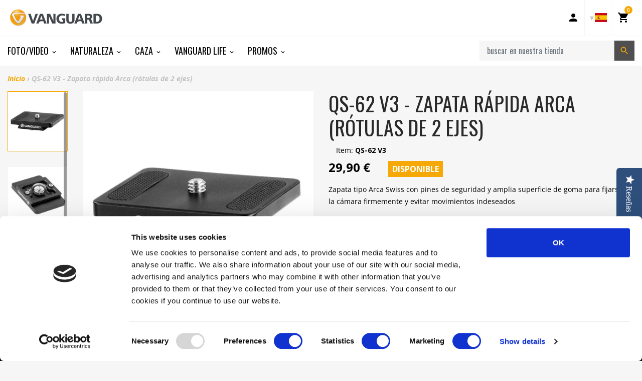

--- FILE ---
content_type: text/html; charset=utf-8
request_url: https://www.vanguardworld.es/products/qs-62-v3
body_size: 26198
content:
<!doctype html>

<!-- ES Staging Build: c989fb310535e9095f4445e1cefdbbab0bed3f59 'develop' - Wed Jul 15 17:51:24 EDT 2020 -->

<html class="no-js no-cookies" lang="es">
<head>
  <meta charset="utf-8">
  <meta http-equiv="X-UA-Compatible" content="IE=edge">
  <meta name="viewport" content="width=device-width, initial-scale=1, shrink-to-fit=no">
  <meta name="theme-color" content="#000000">
  <link rel="canonical" href="https://www.vanguardworld.es/products/qs-62-v3">

  
    <meta name="google-site-verification" content="Hy8B2wOHG4yDN7Qo4vUMN-FB09Vmxs9rPdu9yTae0jg">

<meta name="facebook-domain-verification" content="y5hk9jajc4z8jom1ru8280xa2wlliq">
  

  

  
<link rel="shortcut icon" href="//www.vanguardworld.es/cdn/shop/files/Circulo_Vanguard_2D_Fondo_transparente_32x32.png?v=1635846128" type="image/png"><title>Zapata Arca QS-62 V3 para rótulas de 2 ejes de Veo 3
&ndash; Vanguard España</title><meta name="description" content="Zapata tipo Arca Swiss con pines de seguridad extraíbles para rótulas VEO BH-160S y VEO BH-110S de la serie Veo 3 y Veo 3T. Con Anillo en D y ranura.">


<meta property="og:site_name" content="Vanguard España">
<meta property="og:url" content="https://www.vanguardworld.es/products/qs-62-v3">
<meta property="og:title" content="QS-62 V3 - Zapata rápida Arca (rótulas de 2 ejes)">
<meta property="og:type" content="product">
<meta property="og:description" content="Zapata tipo Arca Swiss con pines de seguridad extraíbles para rótulas VEO BH-160S y VEO BH-110S de la serie Veo 3 y Veo 3T. Con Anillo en D y ranura."><meta property="product:availability" content="instock">
  <meta property="product:price:amount" content="29,90">
  <meta property="product:price:currency" content="EUR"><meta property="og:image" content="http://www.vanguardworld.es/cdn/shop/products/QS-62V3_5__1.jpg?v=1630336486">
      <meta property="og:image:secure_url" content="https://www.vanguardworld.es/cdn/shop/products/QS-62V3_5__1.jpg?v=1630336486">
      <meta property="og:image:width" content="2000">
      <meta property="og:image:height" content="2000">
      <meta property="og:image:alt" content="Zapata tipo Arca Swiss QS-62 V3"><meta property="og:image" content="http://www.vanguardworld.es/cdn/shop/products/QS-62V3_4__1.jpg?v=1630336500">
      <meta property="og:image:secure_url" content="https://www.vanguardworld.es/cdn/shop/products/QS-62V3_4__1.jpg?v=1630336500">
      <meta property="og:image:width" content="2000">
      <meta property="og:image:height" content="2000">
      <meta property="og:image:alt" content="Anillo en D de la zapata tipo Arca Swiss QS-62 V3"><meta property="og:image" content="http://www.vanguardworld.es/cdn/shop/products/QS-62V3_1__1.jpg?v=1630336510">
      <meta property="og:image:secure_url" content="https://www.vanguardworld.es/cdn/shop/products/QS-62V3_1__1.jpg?v=1630336510">
      <meta property="og:image:width" content="2000">
      <meta property="og:image:height" content="2000">
      <meta property="og:image:alt" content="Rosca de cámara de la zapata tipo Arca Swiss QS-62 V3">

<meta name="twitter:site" content="@VanguardPhotoES">
<meta name="twitter:card" content="summary_large_image">
<meta name="twitter:title" content="QS-62 V3 - Zapata rápida Arca (rótulas de 2 ejes)">
<meta name="twitter:description" content="Zapata tipo Arca Swiss con pines de seguridad extraíbles para rótulas VEO BH-160S y VEO BH-110S de la serie Veo 3 y Veo 3T. Con Anillo en D y ranura.">

  <link href="https://fonts.googleapis.com/css?family=Open+Sans:300,300i,400,400i,600,600i,700,700i|Oswald:300,400,500,700" rel="stylesheet">

  
<link type="text/css" href="//www.vanguardworld.es/cdn/shop/t/2/assets/vendors@layout.theme.css?v=15566238457575386831550403450" rel="stylesheet"><link type="text/css" href="//www.vanguardworld.es/cdn/shop/t/2/assets/layout.theme.css?v=107182307333040137271584908637" rel="stylesheet"><link type="text/css" href="//www.vanguardworld.es/cdn/shop/t/2/assets/layout.theme.styleLiquid.scss.css?v=133603898515263032701696232101" rel="stylesheet">
  

  
  	<link rel="alternate" hreflang="de"        href="https://www.vanguardworld.de/products/qs-62-v3">
    <link rel="alternate" hreflang="en-GB"     href="https://www.vanguardworld.co.uk/products/qs-62-v3">
    <link rel="alternate" hreflang="en-CA"     href="https://www.vanguardworld.ca/products/qs-62-v3">
    <link rel="alternate" hreflang="en-US"     href="https://www.vanguardworld.com/products/qs-62-v3">
    <link rel="alternate" hreflang="es"        href="https://www.vanguardworld.es/products/qs-62-v3">
    <link rel="alternate" hreflang="it"        href="https://www.vanguardworld.it/products/qs-62-v3">
    <link rel="alternate" hreflang="ja"        href="https://www.vanguardworld.jp/products/qs-62-v3">
    <link rel="alternate" hreflang="zh-Hans"   href="https://www.vanguardworld.cn/products/qs-62-v3">
    <link rel="alternate" hreflang="x-default" href="https://www.vanguardworld.com/products/qs-62-v3">
  

  
  
  
  
  
  

  <script>
    document.documentElement.className = document.documentElement.className.replace('no-js', '');

    window.theme = {
      requestHost: 'www.vanguardworld.es',
      domainsWithoutAtc: ["au.vanguardworld.com","be.vanguardworld.com","cz.vanguardworld.com","fr.vanguardworld.com","hk.vanguardworld.com","hu.vanguardworld.com","in.vanguardworld.com","kr.vanguardworld.com","nl.vanguardworld.com","pl.vanguardworld.com","pt.vanguardworld.com","ru.vanguardworld.com","sg.vanguardworld.com","tw.vanguardworld.com","za.vanguardworld.com","vanguardworld-es.myshopify.com","vanguardworld-it.myshopify.com","vanguardworld-ca.myshopify.com","vanguardworld-cn.myshopify.com","vanguardworld-de.myshopify.com","www.vanguardworld.it","vanguardworld-es.myshopify.com"],
      domainsWithoutPrice: ["au.vanguardworld.com","be.vanguardworld.com","cz.vanguardworld.com","fr.vanguardworld.com","hk.vanguardworld.com","hu.vanguardworld.com","in.vanguardworld.com","kr.vanguardworld.com","nl.vanguardworld.com","pl.vanguardworld.com","pt.vanguardworld.com","ru.vanguardworld.com","sg.vanguardworld.com","tw.vanguardworld.com","za.vanguardworld.com","vanguardworld-es.myshopify.com","vanguardworld-it.myshopify.com","vanguardworld-ca.myshopify.com","vanguardworld-cn.myshopify.com","vanguardworld-de.myshopify.com","www.vanguardworld.it","vanguardworld-es.myshopify.com"],
      strings: {
        addToCart: "Añadir al carrito",
        addToCompare: "Añadir a comparar",
        chooseOptions: "Elegir opciones",
        soldOut: "Agotado",
        inStock: "Disponible",
        unavailable: "No disponible",
        bag: "Carrito ({{ count }})",
        bag_empty: "Carrito",
        subtotal: "Subtotal",
        remove: "Quitar",
        buyNow: "Comprar",
        retail: "PVP",
      },
      moneyFormat: "{{amount_with_comma_separator}} €",
      iconsUrl: "//www.vanguardworld.es/cdn/shop/t/2/assets/icons.svg?v=29157595052727772641583354584",
      resources: {
        iconArrowUp: "\u003csvg class=\"icon icon-arrow-up icon-sm\"\u003e\u003cuse xlink:href=\"#icon-arrow-up\" \/\u003e\u003c\/svg\u003e\n",
        iconArrowDown: "\u003csvg class=\"icon icon-arrow-down icon-sm\"\u003e\u003cuse xlink:href=\"#icon-arrow-down\" \/\u003e\u003c\/svg\u003e\n",
        iconArrowRight: "\u003csvg class=\"icon icon-arrow-right icon-sm\"\u003e\u003cuse xlink:href=\"#icon-arrow-right\" \/\u003e\u003c\/svg\u003e\n",
        iconArrowLeft: "\u003csvg class=\"icon icon-arrow-left icon-sm\"\u003e\u003cuse xlink:href=\"#icon-arrow-left\" \/\u003e\u003c\/svg\u003e\n",
        iconList: "\u003csvg class=\"icon icon-list\"\u003e\u003cuse xlink:href=\"#icon-list\" \/\u003e\u003c\/svg\u003e\n",
        iconGrid: "\u003csvg class=\"icon icon-grid\"\u003e\u003cuse xlink:href=\"#icon-grid\" \/\u003e\u003c\/svg\u003e\n"
      },
      settings: {
        yotpoEnabled: true,
        yotpoReviewsEnabled: true,
        yotpoGalleryEnabled: true
      }
    };
  </script>

  
<script type="text/javascript" src="//www.vanguardworld.es/cdn/shop/t/2/assets/vendors@layout.theme.js?v=87188060596135841751584130348" defer="defer"></script><script type="text/javascript" src="//www.vanguardworld.es/cdn/shop/t/2/assets/layout.theme.js?v=151039495591524575871584130300" defer="defer"></script><script type="text/javascript" src="//www.vanguardworld.es/cdn/shop/t/2/assets/vendors@template.collection@template.collection.plug-custom@template.collection.plug-custom2@template.index@template.product.js?v=171725465855234616001584130312" defer="defer"></script><link rel="prefetch" href="//www.vanguardworld.es/cdn/shop/t/2/assets/template.collection.js?v=65755123137951792731584908693" as="script"><link rel="prefetch" href="//www.vanguardworld.es/cdn/shop/t/2/assets/template.collection.plug-custom.js?v=174434912168745566031584130339" as="script"><link rel="prefetch" href="//www.vanguardworld.es/cdn/shop/t/2/assets/template.collection.plug-custom2.js?v=68586637245231653451584130303" as="script"><link rel="prefetch" href="//www.vanguardworld.es/cdn/shop/t/2/assets/template.gift_card.js?v=101293532113824693891584130287" as="script"><link rel="prefetch" href="//www.vanguardworld.es/cdn/shop/t/2/assets/template.index.js?v=99003423468524850081584130346" as="script"><script type="text/javascript" src="//www.vanguardworld.es/cdn/shop/t/2/assets/template.product.js?v=21443591374462111011584130344" defer="defer"></script><link rel="prefetch" href="//www.vanguardworld.es/cdn/shop/t/2/assets/template.addresses.js?v=28089957102403686811584130314" as="script"><link rel="prefetch" href="//www.vanguardworld.es/cdn/shop/t/2/assets/template.login.js?v=33226555493510093571584130290" as="script">
  <script src="//www.vanguardworld.es/cdn/shop/t/2/assets/jquery-3.3.1.min.js?v=61395414644828968241550403441" type="text/javascript"></script>
<script type="text/javascript">(function e(){var e=document.createElement("script");e.type="text/javascript",e.async=true,e.src="//staticw2.yotpo.com/djk3y8bCQuilrSse2qubbtyQBfZuG4qmXerHiZgi/widget.js";var t=document.getElementsByTagName("script")[0];t.parentNode.insertBefore(e,t)})();</script>
<script>window.performance && window.performance.mark && window.performance.mark('shopify.content_for_header.start');</script><meta name="google-site-verification" content="vMgJ9NB56p3ybOrWcGMm4-sHBZp0RvmDG2x8fXH_KaI">
<meta name="facebook-domain-verification" content="jybvx4xapkn4i8k7yxd74igrhg4csd">
<meta id="shopify-digital-wallet" name="shopify-digital-wallet" content="/8396832873/digital_wallets/dialog">
<meta name="shopify-checkout-api-token" content="5935741c5f7a6aba7fc2312254afa55b">
<link rel="alternate" type="application/json+oembed" href="https://www.vanguardworld.es/products/qs-62-v3.oembed">
<script async="async" src="/checkouts/internal/preloads.js?locale=es-ES"></script>
<link rel="preconnect" href="https://shop.app" crossorigin="anonymous">
<script async="async" src="https://shop.app/checkouts/internal/preloads.js?locale=es-ES&shop_id=8396832873" crossorigin="anonymous"></script>
<script id="apple-pay-shop-capabilities" type="application/json">{"shopId":8396832873,"countryCode":"ES","currencyCode":"EUR","merchantCapabilities":["supports3DS"],"merchantId":"gid:\/\/shopify\/Shop\/8396832873","merchantName":"Vanguard España","requiredBillingContactFields":["postalAddress","email","phone"],"requiredShippingContactFields":["postalAddress","email","phone"],"shippingType":"shipping","supportedNetworks":["visa","maestro","masterCard","amex"],"total":{"type":"pending","label":"Vanguard España","amount":"1.00"},"shopifyPaymentsEnabled":true,"supportsSubscriptions":true}</script>
<script id="shopify-features" type="application/json">{"accessToken":"5935741c5f7a6aba7fc2312254afa55b","betas":["rich-media-storefront-analytics"],"domain":"www.vanguardworld.es","predictiveSearch":true,"shopId":8396832873,"locale":"es"}</script>
<script>var Shopify = Shopify || {};
Shopify.shop = "vanguardworld-es.myshopify.com";
Shopify.locale = "es";
Shopify.currency = {"active":"EUR","rate":"1.0"};
Shopify.country = "ES";
Shopify.theme = {"name":"Plug Staging","id":46842937449,"schema_name":"Vanguard","schema_version":"1.0.0-alpha.1","theme_store_id":null,"role":"main"};
Shopify.theme.handle = "null";
Shopify.theme.style = {"id":null,"handle":null};
Shopify.cdnHost = "www.vanguardworld.es/cdn";
Shopify.routes = Shopify.routes || {};
Shopify.routes.root = "/";</script>
<script type="module">!function(o){(o.Shopify=o.Shopify||{}).modules=!0}(window);</script>
<script>!function(o){function n(){var o=[];function n(){o.push(Array.prototype.slice.apply(arguments))}return n.q=o,n}var t=o.Shopify=o.Shopify||{};t.loadFeatures=n(),t.autoloadFeatures=n()}(window);</script>
<script>
  window.ShopifyPay = window.ShopifyPay || {};
  window.ShopifyPay.apiHost = "shop.app\/pay";
  window.ShopifyPay.redirectState = null;
</script>
<script id="shop-js-analytics" type="application/json">{"pageType":"product"}</script>
<script defer="defer" async type="module" src="//www.vanguardworld.es/cdn/shopifycloud/shop-js/modules/v2/client.init-shop-cart-sync_CvZOh8Af.es.esm.js"></script>
<script defer="defer" async type="module" src="//www.vanguardworld.es/cdn/shopifycloud/shop-js/modules/v2/chunk.common_3Rxs6Qxh.esm.js"></script>
<script type="module">
  await import("//www.vanguardworld.es/cdn/shopifycloud/shop-js/modules/v2/client.init-shop-cart-sync_CvZOh8Af.es.esm.js");
await import("//www.vanguardworld.es/cdn/shopifycloud/shop-js/modules/v2/chunk.common_3Rxs6Qxh.esm.js");

  window.Shopify.SignInWithShop?.initShopCartSync?.({"fedCMEnabled":true,"windoidEnabled":true});

</script>
<script>
  window.Shopify = window.Shopify || {};
  if (!window.Shopify.featureAssets) window.Shopify.featureAssets = {};
  window.Shopify.featureAssets['shop-js'] = {"shop-cart-sync":["modules/v2/client.shop-cart-sync_rmK0axmV.es.esm.js","modules/v2/chunk.common_3Rxs6Qxh.esm.js"],"init-fed-cm":["modules/v2/client.init-fed-cm_ZaR7zFve.es.esm.js","modules/v2/chunk.common_3Rxs6Qxh.esm.js"],"shop-button":["modules/v2/client.shop-button_DtKRgnFY.es.esm.js","modules/v2/chunk.common_3Rxs6Qxh.esm.js"],"shop-cash-offers":["modules/v2/client.shop-cash-offers_CD08217J.es.esm.js","modules/v2/chunk.common_3Rxs6Qxh.esm.js","modules/v2/chunk.modal_DPIzVVvN.esm.js"],"init-windoid":["modules/v2/client.init-windoid_B42Q2JHR.es.esm.js","modules/v2/chunk.common_3Rxs6Qxh.esm.js"],"shop-toast-manager":["modules/v2/client.shop-toast-manager_BhL87v9O.es.esm.js","modules/v2/chunk.common_3Rxs6Qxh.esm.js"],"init-shop-email-lookup-coordinator":["modules/v2/client.init-shop-email-lookup-coordinator_CFAE-OH8.es.esm.js","modules/v2/chunk.common_3Rxs6Qxh.esm.js"],"init-shop-cart-sync":["modules/v2/client.init-shop-cart-sync_CvZOh8Af.es.esm.js","modules/v2/chunk.common_3Rxs6Qxh.esm.js"],"avatar":["modules/v2/client.avatar_BTnouDA3.es.esm.js"],"pay-button":["modules/v2/client.pay-button_x3Sl_UWF.es.esm.js","modules/v2/chunk.common_3Rxs6Qxh.esm.js"],"init-customer-accounts":["modules/v2/client.init-customer-accounts_DwzgN7WB.es.esm.js","modules/v2/client.shop-login-button_Bwv8tzNm.es.esm.js","modules/v2/chunk.common_3Rxs6Qxh.esm.js","modules/v2/chunk.modal_DPIzVVvN.esm.js"],"init-shop-for-new-customer-accounts":["modules/v2/client.init-shop-for-new-customer-accounts_l0dYgp_m.es.esm.js","modules/v2/client.shop-login-button_Bwv8tzNm.es.esm.js","modules/v2/chunk.common_3Rxs6Qxh.esm.js","modules/v2/chunk.modal_DPIzVVvN.esm.js"],"shop-login-button":["modules/v2/client.shop-login-button_Bwv8tzNm.es.esm.js","modules/v2/chunk.common_3Rxs6Qxh.esm.js","modules/v2/chunk.modal_DPIzVVvN.esm.js"],"init-customer-accounts-sign-up":["modules/v2/client.init-customer-accounts-sign-up_CqSuJy7r.es.esm.js","modules/v2/client.shop-login-button_Bwv8tzNm.es.esm.js","modules/v2/chunk.common_3Rxs6Qxh.esm.js","modules/v2/chunk.modal_DPIzVVvN.esm.js"],"shop-follow-button":["modules/v2/client.shop-follow-button_sMoqSZtr.es.esm.js","modules/v2/chunk.common_3Rxs6Qxh.esm.js","modules/v2/chunk.modal_DPIzVVvN.esm.js"],"checkout-modal":["modules/v2/client.checkout-modal_CwKmoEcx.es.esm.js","modules/v2/chunk.common_3Rxs6Qxh.esm.js","modules/v2/chunk.modal_DPIzVVvN.esm.js"],"lead-capture":["modules/v2/client.lead-capture_De9xQpTV.es.esm.js","modules/v2/chunk.common_3Rxs6Qxh.esm.js","modules/v2/chunk.modal_DPIzVVvN.esm.js"],"shop-login":["modules/v2/client.shop-login_DZKlOsWP.es.esm.js","modules/v2/chunk.common_3Rxs6Qxh.esm.js","modules/v2/chunk.modal_DPIzVVvN.esm.js"],"payment-terms":["modules/v2/client.payment-terms_WyOlUs-o.es.esm.js","modules/v2/chunk.common_3Rxs6Qxh.esm.js","modules/v2/chunk.modal_DPIzVVvN.esm.js"]};
</script>
<script>(function() {
  var isLoaded = false;
  function asyncLoad() {
    if (isLoaded) return;
    isLoaded = true;
    var urls = ["https:\/\/instafeed.nfcube.com\/cdn\/c52f5f21c81ea03a3ba3240d08d8c694.js?shop=vanguardworld-es.myshopify.com"];
    for (var i = 0; i < urls.length; i++) {
      var s = document.createElement('script');
      s.type = 'text/javascript';
      s.async = true;
      s.src = urls[i];
      var x = document.getElementsByTagName('script')[0];
      x.parentNode.insertBefore(s, x);
    }
  };
  if(window.attachEvent) {
    window.attachEvent('onload', asyncLoad);
  } else {
    window.addEventListener('load', asyncLoad, false);
  }
})();</script>
<script id="__st">var __st={"a":8396832873,"offset":3600,"reqid":"9fc8dd5a-68c5-484c-a492-420be5d2bfd9-1768703286","pageurl":"www.vanguardworld.es\/products\/qs-62-v3","u":"c418b512e1ca","p":"product","rtyp":"product","rid":6694449741929};</script>
<script>window.ShopifyPaypalV4VisibilityTracking = true;</script>
<script id="captcha-bootstrap">!function(){'use strict';const t='contact',e='account',n='new_comment',o=[[t,t],['blogs',n],['comments',n],[t,'customer']],c=[[e,'customer_login'],[e,'guest_login'],[e,'recover_customer_password'],[e,'create_customer']],r=t=>t.map((([t,e])=>`form[action*='/${t}']:not([data-nocaptcha='true']) input[name='form_type'][value='${e}']`)).join(','),a=t=>()=>t?[...document.querySelectorAll(t)].map((t=>t.form)):[];function s(){const t=[...o],e=r(t);return a(e)}const i='password',u='form_key',d=['recaptcha-v3-token','g-recaptcha-response','h-captcha-response',i],f=()=>{try{return window.sessionStorage}catch{return}},m='__shopify_v',_=t=>t.elements[u];function p(t,e,n=!1){try{const o=window.sessionStorage,c=JSON.parse(o.getItem(e)),{data:r}=function(t){const{data:e,action:n}=t;return t[m]||n?{data:e,action:n}:{data:t,action:n}}(c);for(const[e,n]of Object.entries(r))t.elements[e]&&(t.elements[e].value=n);n&&o.removeItem(e)}catch(o){console.error('form repopulation failed',{error:o})}}const l='form_type',E='cptcha';function T(t){t.dataset[E]=!0}const w=window,h=w.document,L='Shopify',v='ce_forms',y='captcha';let A=!1;((t,e)=>{const n=(g='f06e6c50-85a8-45c8-87d0-21a2b65856fe',I='https://cdn.shopify.com/shopifycloud/storefront-forms-hcaptcha/ce_storefront_forms_captcha_hcaptcha.v1.5.2.iife.js',D={infoText:'Protegido por hCaptcha',privacyText:'Privacidad',termsText:'Términos'},(t,e,n)=>{const o=w[L][v],c=o.bindForm;if(c)return c(t,g,e,D).then(n);var r;o.q.push([[t,g,e,D],n]),r=I,A||(h.body.append(Object.assign(h.createElement('script'),{id:'captcha-provider',async:!0,src:r})),A=!0)});var g,I,D;w[L]=w[L]||{},w[L][v]=w[L][v]||{},w[L][v].q=[],w[L][y]=w[L][y]||{},w[L][y].protect=function(t,e){n(t,void 0,e),T(t)},Object.freeze(w[L][y]),function(t,e,n,w,h,L){const[v,y,A,g]=function(t,e,n){const i=e?o:[],u=t?c:[],d=[...i,...u],f=r(d),m=r(i),_=r(d.filter((([t,e])=>n.includes(e))));return[a(f),a(m),a(_),s()]}(w,h,L),I=t=>{const e=t.target;return e instanceof HTMLFormElement?e:e&&e.form},D=t=>v().includes(t);t.addEventListener('submit',(t=>{const e=I(t);if(!e)return;const n=D(e)&&!e.dataset.hcaptchaBound&&!e.dataset.recaptchaBound,o=_(e),c=g().includes(e)&&(!o||!o.value);(n||c)&&t.preventDefault(),c&&!n&&(function(t){try{if(!f())return;!function(t){const e=f();if(!e)return;const n=_(t);if(!n)return;const o=n.value;o&&e.removeItem(o)}(t);const e=Array.from(Array(32),(()=>Math.random().toString(36)[2])).join('');!function(t,e){_(t)||t.append(Object.assign(document.createElement('input'),{type:'hidden',name:u})),t.elements[u].value=e}(t,e),function(t,e){const n=f();if(!n)return;const o=[...t.querySelectorAll(`input[type='${i}']`)].map((({name:t})=>t)),c=[...d,...o],r={};for(const[a,s]of new FormData(t).entries())c.includes(a)||(r[a]=s);n.setItem(e,JSON.stringify({[m]:1,action:t.action,data:r}))}(t,e)}catch(e){console.error('failed to persist form',e)}}(e),e.submit())}));const S=(t,e)=>{t&&!t.dataset[E]&&(n(t,e.some((e=>e===t))),T(t))};for(const o of['focusin','change'])t.addEventListener(o,(t=>{const e=I(t);D(e)&&S(e,y())}));const B=e.get('form_key'),M=e.get(l),P=B&&M;t.addEventListener('DOMContentLoaded',(()=>{const t=y();if(P)for(const e of t)e.elements[l].value===M&&p(e,B);[...new Set([...A(),...v().filter((t=>'true'===t.dataset.shopifyCaptcha))])].forEach((e=>S(e,t)))}))}(h,new URLSearchParams(w.location.search),n,t,e,['guest_login'])})(!0,!0)}();</script>
<script integrity="sha256-4kQ18oKyAcykRKYeNunJcIwy7WH5gtpwJnB7kiuLZ1E=" data-source-attribution="shopify.loadfeatures" defer="defer" src="//www.vanguardworld.es/cdn/shopifycloud/storefront/assets/storefront/load_feature-a0a9edcb.js" crossorigin="anonymous"></script>
<script crossorigin="anonymous" defer="defer" src="//www.vanguardworld.es/cdn/shopifycloud/storefront/assets/shopify_pay/storefront-65b4c6d7.js?v=20250812"></script>
<script data-source-attribution="shopify.dynamic_checkout.dynamic.init">var Shopify=Shopify||{};Shopify.PaymentButton=Shopify.PaymentButton||{isStorefrontPortableWallets:!0,init:function(){window.Shopify.PaymentButton.init=function(){};var t=document.createElement("script");t.src="https://www.vanguardworld.es/cdn/shopifycloud/portable-wallets/latest/portable-wallets.es.js",t.type="module",document.head.appendChild(t)}};
</script>
<script data-source-attribution="shopify.dynamic_checkout.buyer_consent">
  function portableWalletsHideBuyerConsent(e){var t=document.getElementById("shopify-buyer-consent"),n=document.getElementById("shopify-subscription-policy-button");t&&n&&(t.classList.add("hidden"),t.setAttribute("aria-hidden","true"),n.removeEventListener("click",e))}function portableWalletsShowBuyerConsent(e){var t=document.getElementById("shopify-buyer-consent"),n=document.getElementById("shopify-subscription-policy-button");t&&n&&(t.classList.remove("hidden"),t.removeAttribute("aria-hidden"),n.addEventListener("click",e))}window.Shopify?.PaymentButton&&(window.Shopify.PaymentButton.hideBuyerConsent=portableWalletsHideBuyerConsent,window.Shopify.PaymentButton.showBuyerConsent=portableWalletsShowBuyerConsent);
</script>
<script data-source-attribution="shopify.dynamic_checkout.cart.bootstrap">document.addEventListener("DOMContentLoaded",(function(){function t(){return document.querySelector("shopify-accelerated-checkout-cart, shopify-accelerated-checkout")}if(t())Shopify.PaymentButton.init();else{new MutationObserver((function(e,n){t()&&(Shopify.PaymentButton.init(),n.disconnect())})).observe(document.body,{childList:!0,subtree:!0})}}));
</script>
<link id="shopify-accelerated-checkout-styles" rel="stylesheet" media="screen" href="https://www.vanguardworld.es/cdn/shopifycloud/portable-wallets/latest/accelerated-checkout-backwards-compat.css" crossorigin="anonymous">
<style id="shopify-accelerated-checkout-cart">
        #shopify-buyer-consent {
  margin-top: 1em;
  display: inline-block;
  width: 100%;
}

#shopify-buyer-consent.hidden {
  display: none;
}

#shopify-subscription-policy-button {
  background: none;
  border: none;
  padding: 0;
  text-decoration: underline;
  font-size: inherit;
  cursor: pointer;
}

#shopify-subscription-policy-button::before {
  box-shadow: none;
}

      </style>

<script>window.performance && window.performance.mark && window.performance.mark('shopify.content_for_header.end');</script>
<style data-id="bc-sf-filter-style" type="text/css">
      #bc-sf-filter-options-wrapper .bc-sf-filter-option-block .bc-sf-filter-block-title h3,
      #bc-sf-filter-tree-h .bc-sf-filter-option-block .bc-sf-filter-block-title a {}
      #bc-sf-filter-options-wrapper .bc-sf-filter-option-block .bc-sf-filter-block-content ul li a,
      #bc-sf-filter-tree-h .bc-sf-filter-option-block .bc-sf-filter-block-content ul li a {}
      #bc-sf-filter-tree-mobile button {}
    </style><script id="Cookiebot" src="https://consent.cookiebot.com/uc.js" data-cbid="5fafa930-45aa-4efa-bb14-d3f20d92ad2c" type="text/javascript" async=""></script>
 
 <!--Gem_Page_Header_Script-->
    


<!--End_Gem_Page_Header_Script-->




    

    
  
<link href="https://monorail-edge.shopifysvc.com" rel="dns-prefetch">
<script>(function(){if ("sendBeacon" in navigator && "performance" in window) {try {var session_token_from_headers = performance.getEntriesByType('navigation')[0].serverTiming.find(x => x.name == '_s').description;} catch {var session_token_from_headers = undefined;}var session_cookie_matches = document.cookie.match(/_shopify_s=([^;]*)/);var session_token_from_cookie = session_cookie_matches && session_cookie_matches.length === 2 ? session_cookie_matches[1] : "";var session_token = session_token_from_headers || session_token_from_cookie || "";function handle_abandonment_event(e) {var entries = performance.getEntries().filter(function(entry) {return /monorail-edge.shopifysvc.com/.test(entry.name);});if (!window.abandonment_tracked && entries.length === 0) {window.abandonment_tracked = true;var currentMs = Date.now();var navigation_start = performance.timing.navigationStart;var payload = {shop_id: 8396832873,url: window.location.href,navigation_start,duration: currentMs - navigation_start,session_token,page_type: "product"};window.navigator.sendBeacon("https://monorail-edge.shopifysvc.com/v1/produce", JSON.stringify({schema_id: "online_store_buyer_site_abandonment/1.1",payload: payload,metadata: {event_created_at_ms: currentMs,event_sent_at_ms: currentMs}}));}}window.addEventListener('pagehide', handle_abandonment_event);}}());</script>
<script id="web-pixels-manager-setup">(function e(e,d,r,n,o){if(void 0===o&&(o={}),!Boolean(null===(a=null===(i=window.Shopify)||void 0===i?void 0:i.analytics)||void 0===a?void 0:a.replayQueue)){var i,a;window.Shopify=window.Shopify||{};var t=window.Shopify;t.analytics=t.analytics||{};var s=t.analytics;s.replayQueue=[],s.publish=function(e,d,r){return s.replayQueue.push([e,d,r]),!0};try{self.performance.mark("wpm:start")}catch(e){}var l=function(){var e={modern:/Edge?\/(1{2}[4-9]|1[2-9]\d|[2-9]\d{2}|\d{4,})\.\d+(\.\d+|)|Firefox\/(1{2}[4-9]|1[2-9]\d|[2-9]\d{2}|\d{4,})\.\d+(\.\d+|)|Chrom(ium|e)\/(9{2}|\d{3,})\.\d+(\.\d+|)|(Maci|X1{2}).+ Version\/(15\.\d+|(1[6-9]|[2-9]\d|\d{3,})\.\d+)([,.]\d+|)( \(\w+\)|)( Mobile\/\w+|) Safari\/|Chrome.+OPR\/(9{2}|\d{3,})\.\d+\.\d+|(CPU[ +]OS|iPhone[ +]OS|CPU[ +]iPhone|CPU IPhone OS|CPU iPad OS)[ +]+(15[._]\d+|(1[6-9]|[2-9]\d|\d{3,})[._]\d+)([._]\d+|)|Android:?[ /-](13[3-9]|1[4-9]\d|[2-9]\d{2}|\d{4,})(\.\d+|)(\.\d+|)|Android.+Firefox\/(13[5-9]|1[4-9]\d|[2-9]\d{2}|\d{4,})\.\d+(\.\d+|)|Android.+Chrom(ium|e)\/(13[3-9]|1[4-9]\d|[2-9]\d{2}|\d{4,})\.\d+(\.\d+|)|SamsungBrowser\/([2-9]\d|\d{3,})\.\d+/,legacy:/Edge?\/(1[6-9]|[2-9]\d|\d{3,})\.\d+(\.\d+|)|Firefox\/(5[4-9]|[6-9]\d|\d{3,})\.\d+(\.\d+|)|Chrom(ium|e)\/(5[1-9]|[6-9]\d|\d{3,})\.\d+(\.\d+|)([\d.]+$|.*Safari\/(?![\d.]+ Edge\/[\d.]+$))|(Maci|X1{2}).+ Version\/(10\.\d+|(1[1-9]|[2-9]\d|\d{3,})\.\d+)([,.]\d+|)( \(\w+\)|)( Mobile\/\w+|) Safari\/|Chrome.+OPR\/(3[89]|[4-9]\d|\d{3,})\.\d+\.\d+|(CPU[ +]OS|iPhone[ +]OS|CPU[ +]iPhone|CPU IPhone OS|CPU iPad OS)[ +]+(10[._]\d+|(1[1-9]|[2-9]\d|\d{3,})[._]\d+)([._]\d+|)|Android:?[ /-](13[3-9]|1[4-9]\d|[2-9]\d{2}|\d{4,})(\.\d+|)(\.\d+|)|Mobile Safari.+OPR\/([89]\d|\d{3,})\.\d+\.\d+|Android.+Firefox\/(13[5-9]|1[4-9]\d|[2-9]\d{2}|\d{4,})\.\d+(\.\d+|)|Android.+Chrom(ium|e)\/(13[3-9]|1[4-9]\d|[2-9]\d{2}|\d{4,})\.\d+(\.\d+|)|Android.+(UC? ?Browser|UCWEB|U3)[ /]?(15\.([5-9]|\d{2,})|(1[6-9]|[2-9]\d|\d{3,})\.\d+)\.\d+|SamsungBrowser\/(5\.\d+|([6-9]|\d{2,})\.\d+)|Android.+MQ{2}Browser\/(14(\.(9|\d{2,})|)|(1[5-9]|[2-9]\d|\d{3,})(\.\d+|))(\.\d+|)|K[Aa][Ii]OS\/(3\.\d+|([4-9]|\d{2,})\.\d+)(\.\d+|)/},d=e.modern,r=e.legacy,n=navigator.userAgent;return n.match(d)?"modern":n.match(r)?"legacy":"unknown"}(),u="modern"===l?"modern":"legacy",c=(null!=n?n:{modern:"",legacy:""})[u],f=function(e){return[e.baseUrl,"/wpm","/b",e.hashVersion,"modern"===e.buildTarget?"m":"l",".js"].join("")}({baseUrl:d,hashVersion:r,buildTarget:u}),m=function(e){var d=e.version,r=e.bundleTarget,n=e.surface,o=e.pageUrl,i=e.monorailEndpoint;return{emit:function(e){var a=e.status,t=e.errorMsg,s=(new Date).getTime(),l=JSON.stringify({metadata:{event_sent_at_ms:s},events:[{schema_id:"web_pixels_manager_load/3.1",payload:{version:d,bundle_target:r,page_url:o,status:a,surface:n,error_msg:t},metadata:{event_created_at_ms:s}}]});if(!i)return console&&console.warn&&console.warn("[Web Pixels Manager] No Monorail endpoint provided, skipping logging."),!1;try{return self.navigator.sendBeacon.bind(self.navigator)(i,l)}catch(e){}var u=new XMLHttpRequest;try{return u.open("POST",i,!0),u.setRequestHeader("Content-Type","text/plain"),u.send(l),!0}catch(e){return console&&console.warn&&console.warn("[Web Pixels Manager] Got an unhandled error while logging to Monorail."),!1}}}}({version:r,bundleTarget:l,surface:e.surface,pageUrl:self.location.href,monorailEndpoint:e.monorailEndpoint});try{o.browserTarget=l,function(e){var d=e.src,r=e.async,n=void 0===r||r,o=e.onload,i=e.onerror,a=e.sri,t=e.scriptDataAttributes,s=void 0===t?{}:t,l=document.createElement("script"),u=document.querySelector("head"),c=document.querySelector("body");if(l.async=n,l.src=d,a&&(l.integrity=a,l.crossOrigin="anonymous"),s)for(var f in s)if(Object.prototype.hasOwnProperty.call(s,f))try{l.dataset[f]=s[f]}catch(e){}if(o&&l.addEventListener("load",o),i&&l.addEventListener("error",i),u)u.appendChild(l);else{if(!c)throw new Error("Did not find a head or body element to append the script");c.appendChild(l)}}({src:f,async:!0,onload:function(){if(!function(){var e,d;return Boolean(null===(d=null===(e=window.Shopify)||void 0===e?void 0:e.analytics)||void 0===d?void 0:d.initialized)}()){var d=window.webPixelsManager.init(e)||void 0;if(d){var r=window.Shopify.analytics;r.replayQueue.forEach((function(e){var r=e[0],n=e[1],o=e[2];d.publishCustomEvent(r,n,o)})),r.replayQueue=[],r.publish=d.publishCustomEvent,r.visitor=d.visitor,r.initialized=!0}}},onerror:function(){return m.emit({status:"failed",errorMsg:"".concat(f," has failed to load")})},sri:function(e){var d=/^sha384-[A-Za-z0-9+/=]+$/;return"string"==typeof e&&d.test(e)}(c)?c:"",scriptDataAttributes:o}),m.emit({status:"loading"})}catch(e){m.emit({status:"failed",errorMsg:(null==e?void 0:e.message)||"Unknown error"})}}})({shopId: 8396832873,storefrontBaseUrl: "https://www.vanguardworld.es",extensionsBaseUrl: "https://extensions.shopifycdn.com/cdn/shopifycloud/web-pixels-manager",monorailEndpoint: "https://monorail-edge.shopifysvc.com/unstable/produce_batch",surface: "storefront-renderer",enabledBetaFlags: ["2dca8a86"],webPixelsConfigList: [{"id":"1549042051","configuration":"{\"pixel_id\":\"357277019030856\",\"pixel_type\":\"facebook_pixel\"}","eventPayloadVersion":"v1","runtimeContext":"OPEN","scriptVersion":"ca16bc87fe92b6042fbaa3acc2fbdaa6","type":"APP","apiClientId":2329312,"privacyPurposes":["ANALYTICS","MARKETING","SALE_OF_DATA"],"dataSharingAdjustments":{"protectedCustomerApprovalScopes":["read_customer_address","read_customer_email","read_customer_name","read_customer_personal_data","read_customer_phone"]}},{"id":"912818505","configuration":"{\"config\":\"{\\\"pixel_id\\\":\\\"G-QD5CZ0G2NV\\\",\\\"target_country\\\":\\\"ES\\\",\\\"gtag_events\\\":[{\\\"type\\\":\\\"search\\\",\\\"action_label\\\":\\\"G-QD5CZ0G2NV\\\"},{\\\"type\\\":\\\"begin_checkout\\\",\\\"action_label\\\":\\\"G-QD5CZ0G2NV\\\"},{\\\"type\\\":\\\"view_item\\\",\\\"action_label\\\":[\\\"G-QD5CZ0G2NV\\\",\\\"MC-GQHT72BENB\\\"]},{\\\"type\\\":\\\"purchase\\\",\\\"action_label\\\":[\\\"G-QD5CZ0G2NV\\\",\\\"MC-GQHT72BENB\\\"]},{\\\"type\\\":\\\"page_view\\\",\\\"action_label\\\":[\\\"G-QD5CZ0G2NV\\\",\\\"MC-GQHT72BENB\\\"]},{\\\"type\\\":\\\"add_payment_info\\\",\\\"action_label\\\":\\\"G-QD5CZ0G2NV\\\"},{\\\"type\\\":\\\"add_to_cart\\\",\\\"action_label\\\":\\\"G-QD5CZ0G2NV\\\"}],\\\"enable_monitoring_mode\\\":false}\"}","eventPayloadVersion":"v1","runtimeContext":"OPEN","scriptVersion":"b2a88bafab3e21179ed38636efcd8a93","type":"APP","apiClientId":1780363,"privacyPurposes":[],"dataSharingAdjustments":{"protectedCustomerApprovalScopes":["read_customer_address","read_customer_email","read_customer_name","read_customer_personal_data","read_customer_phone"]}},{"id":"shopify-app-pixel","configuration":"{}","eventPayloadVersion":"v1","runtimeContext":"STRICT","scriptVersion":"0450","apiClientId":"shopify-pixel","type":"APP","privacyPurposes":["ANALYTICS","MARKETING"]},{"id":"shopify-custom-pixel","eventPayloadVersion":"v1","runtimeContext":"LAX","scriptVersion":"0450","apiClientId":"shopify-pixel","type":"CUSTOM","privacyPurposes":["ANALYTICS","MARKETING"]}],isMerchantRequest: false,initData: {"shop":{"name":"Vanguard España","paymentSettings":{"currencyCode":"EUR"},"myshopifyDomain":"vanguardworld-es.myshopify.com","countryCode":"ES","storefrontUrl":"https:\/\/www.vanguardworld.es"},"customer":null,"cart":null,"checkout":null,"productVariants":[{"price":{"amount":29.9,"currencyCode":"EUR"},"product":{"title":"QS-62 V3 - Zapata rápida Arca (rótulas de 2 ejes)","vendor":"QS","id":"6694449741929","untranslatedTitle":"QS-62 V3 - Zapata rápida Arca (rótulas de 2 ejes)","url":"\/products\/qs-62-v3","type":"Zapatas"},"id":"39610024493161","image":{"src":"\/\/www.vanguardworld.es\/cdn\/shop\/products\/QS-62V3_5__1.jpg?v=1630336486"},"sku":"QS-62 V3","title":"Default Title","untranslatedTitle":"Default Title"}],"purchasingCompany":null},},"https://www.vanguardworld.es/cdn","fcfee988w5aeb613cpc8e4bc33m6693e112",{"modern":"","legacy":""},{"shopId":"8396832873","storefrontBaseUrl":"https:\/\/www.vanguardworld.es","extensionBaseUrl":"https:\/\/extensions.shopifycdn.com\/cdn\/shopifycloud\/web-pixels-manager","surface":"storefront-renderer","enabledBetaFlags":"[\"2dca8a86\"]","isMerchantRequest":"false","hashVersion":"fcfee988w5aeb613cpc8e4bc33m6693e112","publish":"custom","events":"[[\"page_viewed\",{}],[\"product_viewed\",{\"productVariant\":{\"price\":{\"amount\":29.9,\"currencyCode\":\"EUR\"},\"product\":{\"title\":\"QS-62 V3 - Zapata rápida Arca (rótulas de 2 ejes)\",\"vendor\":\"QS\",\"id\":\"6694449741929\",\"untranslatedTitle\":\"QS-62 V3 - Zapata rápida Arca (rótulas de 2 ejes)\",\"url\":\"\/products\/qs-62-v3\",\"type\":\"Zapatas\"},\"id\":\"39610024493161\",\"image\":{\"src\":\"\/\/www.vanguardworld.es\/cdn\/shop\/products\/QS-62V3_5__1.jpg?v=1630336486\"},\"sku\":\"QS-62 V3\",\"title\":\"Default Title\",\"untranslatedTitle\":\"Default Title\"}}]]"});</script><script>
  window.ShopifyAnalytics = window.ShopifyAnalytics || {};
  window.ShopifyAnalytics.meta = window.ShopifyAnalytics.meta || {};
  window.ShopifyAnalytics.meta.currency = 'EUR';
  var meta = {"product":{"id":6694449741929,"gid":"gid:\/\/shopify\/Product\/6694449741929","vendor":"QS","type":"Zapatas","handle":"qs-62-v3","variants":[{"id":39610024493161,"price":2990,"name":"QS-62 V3 - Zapata rápida Arca (rótulas de 2 ejes)","public_title":null,"sku":"QS-62 V3"}],"remote":false},"page":{"pageType":"product","resourceType":"product","resourceId":6694449741929,"requestId":"9fc8dd5a-68c5-484c-a492-420be5d2bfd9-1768703286"}};
  for (var attr in meta) {
    window.ShopifyAnalytics.meta[attr] = meta[attr];
  }
</script>
<script class="analytics">
  (function () {
    var customDocumentWrite = function(content) {
      var jquery = null;

      if (window.jQuery) {
        jquery = window.jQuery;
      } else if (window.Checkout && window.Checkout.$) {
        jquery = window.Checkout.$;
      }

      if (jquery) {
        jquery('body').append(content);
      }
    };

    var hasLoggedConversion = function(token) {
      if (token) {
        return document.cookie.indexOf('loggedConversion=' + token) !== -1;
      }
      return false;
    }

    var setCookieIfConversion = function(token) {
      if (token) {
        var twoMonthsFromNow = new Date(Date.now());
        twoMonthsFromNow.setMonth(twoMonthsFromNow.getMonth() + 2);

        document.cookie = 'loggedConversion=' + token + '; expires=' + twoMonthsFromNow;
      }
    }

    var trekkie = window.ShopifyAnalytics.lib = window.trekkie = window.trekkie || [];
    if (trekkie.integrations) {
      return;
    }
    trekkie.methods = [
      'identify',
      'page',
      'ready',
      'track',
      'trackForm',
      'trackLink'
    ];
    trekkie.factory = function(method) {
      return function() {
        var args = Array.prototype.slice.call(arguments);
        args.unshift(method);
        trekkie.push(args);
        return trekkie;
      };
    };
    for (var i = 0; i < trekkie.methods.length; i++) {
      var key = trekkie.methods[i];
      trekkie[key] = trekkie.factory(key);
    }
    trekkie.load = function(config) {
      trekkie.config = config || {};
      trekkie.config.initialDocumentCookie = document.cookie;
      var first = document.getElementsByTagName('script')[0];
      var script = document.createElement('script');
      script.type = 'text/javascript';
      script.onerror = function(e) {
        var scriptFallback = document.createElement('script');
        scriptFallback.type = 'text/javascript';
        scriptFallback.onerror = function(error) {
                var Monorail = {
      produce: function produce(monorailDomain, schemaId, payload) {
        var currentMs = new Date().getTime();
        var event = {
          schema_id: schemaId,
          payload: payload,
          metadata: {
            event_created_at_ms: currentMs,
            event_sent_at_ms: currentMs
          }
        };
        return Monorail.sendRequest("https://" + monorailDomain + "/v1/produce", JSON.stringify(event));
      },
      sendRequest: function sendRequest(endpointUrl, payload) {
        // Try the sendBeacon API
        if (window && window.navigator && typeof window.navigator.sendBeacon === 'function' && typeof window.Blob === 'function' && !Monorail.isIos12()) {
          var blobData = new window.Blob([payload], {
            type: 'text/plain'
          });

          if (window.navigator.sendBeacon(endpointUrl, blobData)) {
            return true;
          } // sendBeacon was not successful

        } // XHR beacon

        var xhr = new XMLHttpRequest();

        try {
          xhr.open('POST', endpointUrl);
          xhr.setRequestHeader('Content-Type', 'text/plain');
          xhr.send(payload);
        } catch (e) {
          console.log(e);
        }

        return false;
      },
      isIos12: function isIos12() {
        return window.navigator.userAgent.lastIndexOf('iPhone; CPU iPhone OS 12_') !== -1 || window.navigator.userAgent.lastIndexOf('iPad; CPU OS 12_') !== -1;
      }
    };
    Monorail.produce('monorail-edge.shopifysvc.com',
      'trekkie_storefront_load_errors/1.1',
      {shop_id: 8396832873,
      theme_id: 46842937449,
      app_name: "storefront",
      context_url: window.location.href,
      source_url: "//www.vanguardworld.es/cdn/s/trekkie.storefront.cd680fe47e6c39ca5d5df5f0a32d569bc48c0f27.min.js"});

        };
        scriptFallback.async = true;
        scriptFallback.src = '//www.vanguardworld.es/cdn/s/trekkie.storefront.cd680fe47e6c39ca5d5df5f0a32d569bc48c0f27.min.js';
        first.parentNode.insertBefore(scriptFallback, first);
      };
      script.async = true;
      script.src = '//www.vanguardworld.es/cdn/s/trekkie.storefront.cd680fe47e6c39ca5d5df5f0a32d569bc48c0f27.min.js';
      first.parentNode.insertBefore(script, first);
    };
    trekkie.load(
      {"Trekkie":{"appName":"storefront","development":false,"defaultAttributes":{"shopId":8396832873,"isMerchantRequest":null,"themeId":46842937449,"themeCityHash":"6741711953455047382","contentLanguage":"es","currency":"EUR"},"isServerSideCookieWritingEnabled":true,"monorailRegion":"shop_domain","enabledBetaFlags":["65f19447"]},"Session Attribution":{},"S2S":{"facebookCapiEnabled":false,"source":"trekkie-storefront-renderer","apiClientId":580111}}
    );

    var loaded = false;
    trekkie.ready(function() {
      if (loaded) return;
      loaded = true;

      window.ShopifyAnalytics.lib = window.trekkie;

      var originalDocumentWrite = document.write;
      document.write = customDocumentWrite;
      try { window.ShopifyAnalytics.merchantGoogleAnalytics.call(this); } catch(error) {};
      document.write = originalDocumentWrite;

      window.ShopifyAnalytics.lib.page(null,{"pageType":"product","resourceType":"product","resourceId":6694449741929,"requestId":"9fc8dd5a-68c5-484c-a492-420be5d2bfd9-1768703286","shopifyEmitted":true});

      var match = window.location.pathname.match(/checkouts\/(.+)\/(thank_you|post_purchase)/)
      var token = match? match[1]: undefined;
      if (!hasLoggedConversion(token)) {
        setCookieIfConversion(token);
        window.ShopifyAnalytics.lib.track("Viewed Product",{"currency":"EUR","variantId":39610024493161,"productId":6694449741929,"productGid":"gid:\/\/shopify\/Product\/6694449741929","name":"QS-62 V3 - Zapata rápida Arca (rótulas de 2 ejes)","price":"29.90","sku":"QS-62 V3","brand":"QS","variant":null,"category":"Zapatas","nonInteraction":true,"remote":false},undefined,undefined,{"shopifyEmitted":true});
      window.ShopifyAnalytics.lib.track("monorail:\/\/trekkie_storefront_viewed_product\/1.1",{"currency":"EUR","variantId":39610024493161,"productId":6694449741929,"productGid":"gid:\/\/shopify\/Product\/6694449741929","name":"QS-62 V3 - Zapata rápida Arca (rótulas de 2 ejes)","price":"29.90","sku":"QS-62 V3","brand":"QS","variant":null,"category":"Zapatas","nonInteraction":true,"remote":false,"referer":"https:\/\/www.vanguardworld.es\/products\/qs-62-v3"});
      }
    });


        var eventsListenerScript = document.createElement('script');
        eventsListenerScript.async = true;
        eventsListenerScript.src = "//www.vanguardworld.es/cdn/shopifycloud/storefront/assets/shop_events_listener-3da45d37.js";
        document.getElementsByTagName('head')[0].appendChild(eventsListenerScript);

})();</script>
  <script>
  if (!window.ga || (window.ga && typeof window.ga !== 'function')) {
    window.ga = function ga() {
      (window.ga.q = window.ga.q || []).push(arguments);
      if (window.Shopify && window.Shopify.analytics && typeof window.Shopify.analytics.publish === 'function') {
        window.Shopify.analytics.publish("ga_stub_called", {}, {sendTo: "google_osp_migration"});
      }
      console.error("Shopify's Google Analytics stub called with:", Array.from(arguments), "\nSee https://help.shopify.com/manual/promoting-marketing/pixels/pixel-migration#google for more information.");
    };
    if (window.Shopify && window.Shopify.analytics && typeof window.Shopify.analytics.publish === 'function') {
      window.Shopify.analytics.publish("ga_stub_initialized", {}, {sendTo: "google_osp_migration"});
    }
  }
</script>
<script
  defer
  src="https://www.vanguardworld.es/cdn/shopifycloud/perf-kit/shopify-perf-kit-3.0.4.min.js"
  data-application="storefront-renderer"
  data-shop-id="8396832873"
  data-render-region="gcp-us-east1"
  data-page-type="product"
  data-theme-instance-id="46842937449"
  data-theme-name="Vanguard"
  data-theme-version="1.0.0-alpha.1"
  data-monorail-region="shop_domain"
  data-resource-timing-sampling-rate="10"
  data-shs="true"
  data-shs-beacon="true"
  data-shs-export-with-fetch="true"
  data-shs-logs-sample-rate="1"
  data-shs-beacon-endpoint="https://www.vanguardworld.es/api/collect"
></script>
</head> 
<body id="zapata-arca-qs-62-v3-para-rotulas-de-2-ejes-de-veo-3" class="template-product">
  <div class="site-width">
    <a class="skip-link" href="#Main">Ir directamente al contenido</a>

    <div id="shopify-section-header" class="shopify-section">

<section class="header-wrapper" data-section-id="header" data-section-type="header"><header id="Header" role="banner" class="header">
    <div class="header__primary">
      <div class="container">
        <div class="row">
          <div class="col header-logo-wrapper">
            
              <div class="header-logo">
            
                <a href="/" class="header-logo__link">
                  
                    
                    <img src="//www.vanguardworld.es/cdn/shop/files/Vanguard_Logo_Horizontal_New_Color_67d9ce90-e228-4fe4-8a02-6d0dcf2677e0_x40.png?v=1635845991"
                         srcset="//www.vanguardworld.es/cdn/shop/files/Vanguard_Logo_Horizontal_New_Color_67d9ce90-e228-4fe4-8a02-6d0dcf2677e0_x40.png?v=1635845991 1x, //www.vanguardworld.es/cdn/shop/files/Vanguard_Logo_Horizontal_New_Color_67d9ce90-e228-4fe4-8a02-6d0dcf2677e0_x40@2x.png?v=1635845991 2x"
                         alt="Vanguard España"
                         class="img-fluid header-logo__link__image">
                  
                </a>
            
              </div>
            
          </div>
          <div class="col-auto header__btn-wrapper header__btn-wrapper--right">
            <a href="/account" class="header__btn header__btn--account d-md-flex d-none ">
              <svg class="icon icon-account"><use xlink:href="#icon-account" /></svg>


              <span class="sr-only">Cuenta</span>

            </a>
            

            <a href="/cart" class="header__btn header__btn--globe" data-toggle="openPanel" data-open-classname="panel-open--international">
              
                
              
                
              
                
              
                
              
                
              
                
              
                
              
                
              
                
              
                
              
                
              
                
              
                
              
                
              
                
              

              
              
              
              <svg class="icon icon-flag-es"><use xlink:href="#icon-flag-es" /></svg>

            </a>
            
              <a href="/cart" class="header__btn header__btn--cart" data-toggle="openPanel" data-open-classname="panel-open--cart">
                <svg class="icon icon-cart"><use xlink:href="#icon-cart" /></svg>

                <span class="sr-only">Carrito</span>
                <span class="cart-item_count" data-cart-total-quantity>0</span>
              </a>
            
          </div>
          <div class="col-auto d-lg-none header__btn-wrapper header__btn-wrapper--left">
            <button type="button" class="header__btn header__btn--mobile-menu" data-toggle="openPanel" data-open-classname="panel-open--mobile-menu">
              <svg class="icon icon-menu"><use xlink:href="#icon-menu" /></svg>

            </button>
            <button type="button" class="header__btn header__btn--search" data-mobile-search-toggle>
              <svg class="icon icon-search"><use xlink:href="#icon-search" /></svg>

              
            </button>
          </div>
        </div>
      </div>
    </div>
    <div class="d-none d-lg-block header__secondary">
      <div class="container">
        <div class="row">
          
          <div class="header__nav__wrapper">
            <nav role="navigation">
              <ul class="header-nav d-flex">
                
                  
                    <li class="header-nav__item header-nav__item--dropdown">

                      
                      
                      
                        
                          
                          
                          

                      <a href="#" class="header-nav__item__link">
                        
                        
                          Foto/Video
                        

                        
                          <svg class="icon icon-arrow-down icon-xs"><use xlink:href="#icon-arrow-down" /></svg>

                        
                      </a>

                      
                        
                          
                          <div class="header-megamenu header-megamenu--mega-menu-three">
                            
                              
                              <ul class="d-flex justify-content-center pl-0">
                                
                                  <li class="header-megamenu__item">
                                    <a class="header-megamenu__item__link" href="/collections/tripodes">
                                      
                                      

                                      
										
                                      
                                      
                                      <svg class="icon icon-tripods icon-xl"><use xlink:href="#icon-tripods" /></svg>

                                      <div class="megamenu__item__link__text mt-1">Trípodes</div>

                                      
                                    </a>
                                  </li>
                                
                                  <li class="header-megamenu__item">
                                    <a class="header-megamenu__item__link" href="/collections/monopies">
                                      
                                      

                                      
										
                                      
                                      
                                      <svg class="icon icon-monopods icon-xl"><use xlink:href="#icon-monopods" /></svg>

                                      <div class="megamenu__item__link__text mt-1">Monopies</div>

                                      
                                    </a>
                                  </li>
                                
                                  <li class="header-megamenu__item">
                                    <a class="header-megamenu__item__link" href="/collections/rotulas">
                                      
                                      

                                      
										
                                      
                                      
                                      <svg class="icon icon-heads icon-xl"><use xlink:href="#icon-heads" /></svg>

                                      <div class="megamenu__item__link__text mt-1">Rótulas</div>

                                      
                                    </a>
                                  </li>
                                
                                  <li class="header-megamenu__item">
                                    <a class="header-megamenu__item__link" href="/collections/bolsas-fotografia">
                                      
                                      

                                      
										
                                      
                                      
                                      <svg class="icon icon-bags icon-xl"><use xlink:href="#icon-bags" /></svg>

                                      <div class="megamenu__item__link__text mt-1">Bolsas para cámaras</div>

                                      
                                    </a>
                                  </li>
                                
                                  <li class="header-megamenu__item">
                                    <a class="header-megamenu__item__link" href="/collections/maletas">
                                      
                                      

                                      
										
                                      
                                      
                                      <svg class="icon icon-cases icon-xl"><use xlink:href="#icon-cases" /></svg>

                                      <div class="megamenu__item__link__text mt-1">Maletas Duras</div>

                                      
                                    </a>
                                  </li>
                                
                                  <li class="header-megamenu__item">
                                    <a class="header-megamenu__item__link" href="/collections/accesorios-tripodes">
                                      
                                      

                                      
										
                                      
                                      
                                      <svg class="icon icon-photo-accessories icon-xl"><use xlink:href="#icon-photo-accessories" /></svg>

                                      <div class="megamenu__item__link__text mt-1">Accesorios</div>

                                      
                                    </a>
                                  </li>
                                
                              </ul>
                              
                            
                          </div>
                          
                        
                      
                    </li>
                  
                
                  
                    <li class="header-nav__item header-nav__item--dropdown">

                      
                      
                      
                        
                      
                        
                          
                          
                          

                      <a href="/collections/observadores" class="header-nav__item__link">
                        
                        
                          Naturaleza
                        

                        
                          <svg class="icon icon-arrow-down icon-xs"><use xlink:href="#icon-arrow-down" /></svg>

                        
                      </a>

                      
                        
                          
                          <div class="header-megamenu header-megamenu--mega-menu-three">
                            
                              
                              <ul class="d-flex justify-content-center pl-0">
                                
                                  <li class="header-megamenu__item">
                                    <a class="header-megamenu__item__link" href="/collections/prismaticos">
                                      
                                      

                                      
										
                                      
                                      
                                      <svg class="icon icon-binoculars icon-xl"><use xlink:href="#icon-binoculars" /></svg>

                                      <div class="megamenu__item__link__text mt-1">Prismáticos</div>

                                      
                                    </a>
                                  </li>
                                
                                  <li class="header-megamenu__item">
                                    <a class="header-megamenu__item__link" href="/collections/telescopios-terrestres">
                                      
                                      

                                      
										
                                      
                                      
                                      <svg class="icon icon-spotting-scopes icon-xl"><use xlink:href="#icon-spotting-scopes" /></svg>

                                      <div class="megamenu__item__link__text mt-1">Telescópios Terrestres</div>

                                      
                                    </a>
                                  </li>
                                
                                  <li class="header-megamenu__item">
                                    <a class="header-megamenu__item__link" href="/collections/bolsas-optica">
                                      
                                      

                                      
										
                                      
                                      
                                      <svg class="icon icon-bags icon-xl"><use xlink:href="#icon-bags" /></svg>

                                      <div class="megamenu__item__link__text mt-1">Mochilas</div>

                                      
                                    </a>
                                  </li>
                                
                                  <li class="header-megamenu__item">
                                    <a class="header-megamenu__item__link" href="/collections/maletas">
                                      
                                      

                                      
										
                                      
                                      
                                      <svg class="icon icon-cases icon-xl"><use xlink:href="#icon-cases" /></svg>

                                      <div class="megamenu__item__link__text mt-1">Maletas</div>

                                      
                                    </a>
                                  </li>
                                
                                  <li class="header-megamenu__item">
                                    <a class="header-megamenu__item__link" href="/collections/accesorios-optica">
                                      
                                      

                                      
										
                                      
                                      
                                      <svg class="icon icon-accessories icon-xl"><use xlink:href="#icon-accessories" /></svg>

                                      <div class="megamenu__item__link__text mt-1">Accesorios</div>

                                      
                                    </a>
                                  </li>
                                
                                  <li class="header-megamenu__item">
                                    <a class="header-megamenu__item__link" href="/collections/tripodes-telescopio">
                                      
                                      

                                      
										
                                      
                                      
                                      <svg class="icon icon-tripods icon-xl"><use xlink:href="#icon-tripods" /></svg>

                                      <div class="megamenu__item__link__text mt-1">Soportes Óptica</div>

                                      
                                    </a>
                                  </li>
                                
                              </ul>
                              
                            
                          </div>
                          
                        
                      
                    </li>
                  
                
                  
                    <li class="header-nav__item header-nav__item--dropdown">

                      
                      
                      
                        
                      
                        
                      
                        
                          
                          
                          

                      <a href="/collections/caza" class="header-nav__item__link">
                        
                        
                          Caza
                        

                        
                          <svg class="icon icon-arrow-down icon-xs"><use xlink:href="#icon-arrow-down" /></svg>

                        
                      </a>

                      
                        
                          
                          <div class="header-megamenu header-megamenu--mega-menu-three">
                            
                              
                              <ul class="d-flex justify-content-center pl-0">
                                
                                  <li class="header-megamenu__item">
                                    <a class="header-megamenu__item__link" href="/collections/prismaticos">
                                      
                                      

                                      
										
                                      
                                      
                                      <svg class="icon icon-binoculars icon-xl"><use xlink:href="#icon-binoculars" /></svg>

                                      <div class="megamenu__item__link__text mt-1">Prismáticos</div>

                                      
                                    </a>
                                  </li>
                                
                                  <li class="header-megamenu__item">
                                    <a class="header-megamenu__item__link" href="/collections/telescopios-terrestres">
                                      
                                      

                                      
										
                                      
                                      
                                      <svg class="icon icon-spotting-scopes icon-xl"><use xlink:href="#icon-spotting-scopes" /></svg>

                                      <div class="megamenu__item__link__text mt-1">Telescópios Terrestres</div>

                                      
                                    </a>
                                  </li>
                                
                                  <li class="header-megamenu__item">
                                    <a class="header-megamenu__item__link" href="/collections/soportes-armas">
                                      
                                      

                                      
										
                                      
                                      
                                      <svg class="icon icon-support-systems icon-xl"><use xlink:href="#icon-support-systems" /></svg>

                                      <div class="megamenu__item__link__text mt-1">Sistemas de soporte</div>

                                      
                                    </a>
                                  </li>
                                
                                  <li class="header-megamenu__item">
                                    <a class="header-megamenu__item__link" href="/collections/miras-telescopicas">
                                      
                                      

                                      
										
                                      
                                      
                                      <svg class="icon icon-riflescopes icon-xl"><use xlink:href="#icon-riflescopes" /></svg>

                                      <div class="megamenu__item__link__text mt-1">Miras telescópicas</div>

                                      
                                    </a>
                                  </li>
                                
                                  <li class="header-megamenu__item">
                                    <a class="header-megamenu__item__link" href="/collections/mochilas-cazador">
                                      
                                      

                                      
										
                                      
                                      
                                      <svg class="icon icon-outdoor-packs icon-xl"><use xlink:href="#icon-outdoor-packs" /></svg>

                                      <div class="megamenu__item__link__text mt-1">Mochilas</div>

                                      
                                    </a>
                                  </li>
                                
                                  <li class="header-megamenu__item">
                                    <a class="header-megamenu__item__link" href="/collections/maletas">
                                      
                                      

                                      
										
                                      
                                      
                                      <svg class="icon icon-cases icon-xl"><use xlink:href="#icon-cases" /></svg>

                                      <div class="megamenu__item__link__text mt-1">Maletas</div>

                                      
                                    </a>
                                  </li>
                                
                                  <li class="header-megamenu__item">
                                    <a class="header-megamenu__item__link" href="/collections/accesorios-caza">
                                      
                                      

                                      
										
                                      
                                      
                                      <svg class="icon icon-accessories icon-xl"><use xlink:href="#icon-accessories" /></svg>

                                      <div class="megamenu__item__link__text mt-1">Accesorios</div>

                                      
                                    </a>
                                  </li>
                                
                              </ul>
                              
                            
                          </div>
                          
                        
                      
                    </li>
                  
                
                  
                    <li class="header-nav__item header-nav__item--dropdown">

                      
                      
                      
                        
                      
                        
                      
                        
                      

                      <a href="#" class="header-nav__item__link">
                        
                          Vanguard Life
                        

                        
                          <svg class="icon icon-arrow-down icon-xs"><use xlink:href="#icon-arrow-down" /></svg>

                        
                      </a>

                      
                        
                          
                          <ul class="header-dropdown">
                            
                              <li class="header-dropdown__item position-relative">
                                <a class="header-dropdown__item__link" href="/pages/sobre-nosotros ">
                                  <div class="d-flex justify-content-between align-items-center flex-grow-1">
                                    Sobre Vanguard
                                    
                                  </div>
                                </a>
                                
                              </li>
                            
                              <li class="header-dropdown__item position-relative">
                                <a class="header-dropdown__item__link" href="/blogs/spain ">
                                  <div class="d-flex justify-content-between align-items-center flex-grow-1">
                                    Blog
                                    
                                  </div>
                                </a>
                                
                              </li>
                            
                              <li class="header-dropdown__item position-relative">
                                <a class="header-dropdown__item__link" href="/pages/concurso-fotografia-2025 ">
                                  <div class="d-flex justify-content-between align-items-center flex-grow-1">
                                    Concurso 2025
                                    
                                  </div>
                                </a>
                                
                              </li>
                            
                              <li class="header-dropdown__item position-relative">
                                <a class="header-dropdown__item__link" href="/pages/final-concurso-fotografia-2025 ">
                                  <div class="d-flex justify-content-between align-items-center flex-grow-1">
                                    Gran Final Concurso 2025
                                    
                                  </div>
                                </a>
                                
                              </li>
                            
                          </ul>
                          
                        
                      
                    </li>
                  
                
                  
                    <li class="header-nav__item header-nav__item--dropdown">

                      
                      
                      
                        
                      
                        
                      
                        
                      

                      <a href="/collections/ofertas" class="header-nav__item__link">
                        
                          Promos
                        

                        
                          <svg class="icon icon-arrow-down icon-xs"><use xlink:href="#icon-arrow-down" /></svg>

                        
                      </a>

                      
                        
                          
                          <ul class="header-dropdown">
                            
                              <li class="header-dropdown__item position-relative">
                                <a class="header-dropdown__item__link" href="/collections/ofertas-flash ">
                                  <div class="d-flex justify-content-between align-items-center flex-grow-1">
                                    Ofertas Flash
                                    
                                  </div>
                                </a>
                                
                              </li>
                            
                              <li class="header-dropdown__item position-relative">
                                <a class="header-dropdown__item__link" href="/collections/ofertas ">
                                  <div class="d-flex justify-content-between align-items-center flex-grow-1">
                                    Outlet
                                    
                                  </div>
                                </a>
                                
                              </li>
                            
                              <li class="header-dropdown__item position-relative">
                                <a class="header-dropdown__item__link" href="/pages/promociones ">
                                  <div class="d-flex justify-content-between align-items-center flex-grow-1">
                                    Promociones
                                    
                                  </div>
                                </a>
                                
                              </li>
                            
                          </ul>
                          
                        
                      
                    </li>
                  
                
              </ul>
            </nav>
          </div>
          
          <div class="col-auto">
            <form action="/search" method="get" role="search" class="header-search">
              <input type="hidden" name="type" value="production">
              <div class="input-group">
                <label for="HeaderSearchQry" class="sr-only">buscar en nuestra tienda</label>
                <input id="HeaderSearchQry" type="search" name="q" value="" placeholder="buscar en nuestra tienda" class="form-control header-search__qry" aria-label="buscar en nuestra tienda" aria-describedby="HeaderSearchBtn">
                <div class="input-group-append">
                  <button id="HeaderSearchBtn" type="button" class="btn btn-secondary header-search__btn">
                    <svg class="icon icon-search icon-sm"><use xlink:href="#icon-search" /></svg>

                  </button>
                </div>
              </div>
            </form>
          </div>
        </div>
      </div>
    </div>
  </header>
</section>


<section id="PanelMobileMenu" class="offcanvas-panel offcanvas-panel--mobile-menu panel-mobile-menu" data-section-id="header" data-section-type="panel-mobile-menu">
  <header class="offcanvas-panel-header">
    <h2 class="offcanvas-panel-header__heading">
      <a href="/" class="header-logo__link">
        
          
          <img src="//www.vanguardworld.es/cdn/shop/files/Vanguard_Logo_Horizontal_New_Color_67d9ce90-e228-4fe4-8a02-6d0dcf2677e0_x40.png?v=1635845991"
                srcset="//www.vanguardworld.es/cdn/shop/files/Vanguard_Logo_Horizontal_New_Color_67d9ce90-e228-4fe4-8a02-6d0dcf2677e0_x40.png?v=1635845991 1x, //www.vanguardworld.es/cdn/shop/files/Vanguard_Logo_Horizontal_New_Color_67d9ce90-e228-4fe4-8a02-6d0dcf2677e0_x40@2x.png?v=1635845991 2x"
                alt="Vanguard España"
                class="img-fluid offcanvas-panel-header__logo">
        
      </a>
    </h2>
    <button type="button" data-toggle="closePanel" class="offcanvas-panel-header__btn offcanvas-panel-header__btn--right"><svg class="icon icon-menu icon-sm"><use xlink:href="#icon-menu" /></svg>
</button>
    <button type="button" data-toggle="closePanel" class="offcanvas-panel-header__btn offcanvas-panel-header__btn--left"><svg class="icon icon-close icon-sm"><use xlink:href="#icon-close" /></svg>
</button>
  </header>
  <div class="offcanvas-panel-body panel-mobile-menu__items ">
    <div id="accordion">
      
        <div class="card panel-mobile-menu__header">
          
            
            
            
              
                
                
                

            <button class="panel-mobile-menu__link btn" type="button" data-toggle="collapse" data-target="#collapseDrawer1" aria-expanded="false" data-toggle-nav>
              
                
                <h5 class="panel-mobile-menu__nav-header">Foto/Video<span class="panel-mobile-menu__link__plus-minus-toggle plus-minus-toggle plus-minus-toggle__collapsed" data-toggle-plus-minus></span></h5>
              
            </button>
            
              <div class="collapse panel-mobile-menu__collapseDrawer" id="collapseDrawer1" data-parent="#accordion">
                <div id="accordionInner">
                    
                        
                          <a class="panel-mobile-menu__link panel-mobile-menu__collapseDrawer__link" href="/collections/tripodes">
                            
                              
                              

                              
							  
                              
                            
                              <svg class="icon icon-tripods icon-sm"><use xlink:href="#icon-tripods" /></svg>


                              <span class="ml-1">Trípodes</span>
                            
                          </a>
                        
                    
                        
                          <a class="panel-mobile-menu__link panel-mobile-menu__collapseDrawer__link" href="/collections/monopies">
                            
                              
                              

                              
							  
                              
                            
                              <svg class="icon icon-monopods icon-sm"><use xlink:href="#icon-monopods" /></svg>


                              <span class="ml-1">Monopies</span>
                            
                          </a>
                        
                    
                        
                          <a class="panel-mobile-menu__link panel-mobile-menu__collapseDrawer__link" href="/collections/rotulas">
                            
                              
                              

                              
							  
                              
                            
                              <svg class="icon icon-heads icon-sm"><use xlink:href="#icon-heads" /></svg>


                              <span class="ml-1">Rótulas</span>
                            
                          </a>
                        
                    
                        
                          <a class="panel-mobile-menu__link panel-mobile-menu__collapseDrawer__link" href="/collections/bolsas-fotografia">
                            
                              
                              

                              
							  
                              
                            
                              <svg class="icon icon-bags icon-sm"><use xlink:href="#icon-bags" /></svg>


                              <span class="ml-1">Bolsas para cámaras</span>
                            
                          </a>
                        
                    
                        
                          <a class="panel-mobile-menu__link panel-mobile-menu__collapseDrawer__link" href="/collections/maletas">
                            
                              
                              

                              
							  
                              
                            
                              <svg class="icon icon-cases icon-sm"><use xlink:href="#icon-cases" /></svg>


                              <span class="ml-1">Maletas Duras</span>
                            
                          </a>
                        
                    
                        
                          <a class="panel-mobile-menu__link panel-mobile-menu__collapseDrawer__link" href="/collections/accesorios-tripodes">
                            
                              
                              

                              
							  
                              
                            
                              <svg class="icon icon-photo-accessories icon-sm"><use xlink:href="#icon-photo-accessories" /></svg>


                              <span class="ml-1">Accesorios</span>
                            
                          </a>
                        
                    
                </div>
              </div>
            
          
        </div>
      
        <div class="card panel-mobile-menu__header">
          
            
            
            
              
            
              
                
                
                

            <button class="panel-mobile-menu__link btn" type="button" data-toggle="collapse" data-target="#collapseDrawer2" aria-expanded="false" data-toggle-nav>
              
                
                <h5 class="panel-mobile-menu__nav-header">Naturaleza<span class="panel-mobile-menu__link__plus-minus-toggle plus-minus-toggle plus-minus-toggle__collapsed" data-toggle-plus-minus></span></h5>
              
            </button>
            
              <div class="collapse panel-mobile-menu__collapseDrawer" id="collapseDrawer2" data-parent="#accordion">
                <div id="accordionInner">
                    
                        
                          <a class="panel-mobile-menu__link panel-mobile-menu__collapseDrawer__link" href="/collections/prismaticos">
                            
                              
                              

                              
							  
                              
                            
                              <svg class="icon icon-binoculars icon-sm"><use xlink:href="#icon-binoculars" /></svg>


                              <span class="ml-1">Prismáticos</span>
                            
                          </a>
                        
                    
                        
                          <a class="panel-mobile-menu__link panel-mobile-menu__collapseDrawer__link" href="/collections/telescopios-terrestres">
                            
                              
                              

                              
							  
                              
                            
                              <svg class="icon icon-spotting-scopes icon-sm"><use xlink:href="#icon-spotting-scopes" /></svg>


                              <span class="ml-1">Telescópios Terrestres</span>
                            
                          </a>
                        
                    
                        
                          <a class="panel-mobile-menu__link panel-mobile-menu__collapseDrawer__link" href="/collections/bolsas-optica">
                            
                              
                              

                              
							  
                              
                            
                              <svg class="icon icon-bags icon-sm"><use xlink:href="#icon-bags" /></svg>


                              <span class="ml-1">Mochilas</span>
                            
                          </a>
                        
                    
                        
                          <a class="panel-mobile-menu__link panel-mobile-menu__collapseDrawer__link" href="/collections/maletas">
                            
                              
                              

                              
							  
                              
                            
                              <svg class="icon icon-cases icon-sm"><use xlink:href="#icon-cases" /></svg>


                              <span class="ml-1">Maletas</span>
                            
                          </a>
                        
                    
                        
                          <a class="panel-mobile-menu__link panel-mobile-menu__collapseDrawer__link" href="/collections/accesorios-optica">
                            
                              
                              

                              
							  
                              
                            
                              <svg class="icon icon-accessories icon-sm"><use xlink:href="#icon-accessories" /></svg>


                              <span class="ml-1">Accesorios</span>
                            
                          </a>
                        
                    
                        
                          <a class="panel-mobile-menu__link panel-mobile-menu__collapseDrawer__link" href="/collections/tripodes-telescopio">
                            
                              
                              

                              
							  
                              
                            
                              <svg class="icon icon-tripods icon-sm"><use xlink:href="#icon-tripods" /></svg>


                              <span class="ml-1">Soportes Óptica</span>
                            
                          </a>
                        
                    
                </div>
              </div>
            
          
        </div>
      
        <div class="card panel-mobile-menu__header">
          
            
            
            
              
            
              
            
              
                
                
                

            <button class="panel-mobile-menu__link btn" type="button" data-toggle="collapse" data-target="#collapseDrawer3" aria-expanded="false" data-toggle-nav>
              
                
                <h5 class="panel-mobile-menu__nav-header">Caza<span class="panel-mobile-menu__link__plus-minus-toggle plus-minus-toggle plus-minus-toggle__collapsed" data-toggle-plus-minus></span></h5>
              
            </button>
            
              <div class="collapse panel-mobile-menu__collapseDrawer" id="collapseDrawer3" data-parent="#accordion">
                <div id="accordionInner">
                    
                        
                          <a class="panel-mobile-menu__link panel-mobile-menu__collapseDrawer__link" href="/collections/prismaticos">
                            
                              
                              

                              
							  
                              
                            
                              <svg class="icon icon-binoculars icon-sm"><use xlink:href="#icon-binoculars" /></svg>


                              <span class="ml-1">Prismáticos</span>
                            
                          </a>
                        
                    
                        
                          <a class="panel-mobile-menu__link panel-mobile-menu__collapseDrawer__link" href="/collections/telescopios-terrestres">
                            
                              
                              

                              
							  
                              
                            
                              <svg class="icon icon-spotting-scopes icon-sm"><use xlink:href="#icon-spotting-scopes" /></svg>


                              <span class="ml-1">Telescópios Terrestres</span>
                            
                          </a>
                        
                    
                        
                          <a class="panel-mobile-menu__link panel-mobile-menu__collapseDrawer__link" href="/collections/soportes-armas">
                            
                              
                              

                              
							  
                              
                            
                              <svg class="icon icon-support-systems icon-sm"><use xlink:href="#icon-support-systems" /></svg>


                              <span class="ml-1">Sistemas de soporte</span>
                            
                          </a>
                        
                    
                        
                          <a class="panel-mobile-menu__link panel-mobile-menu__collapseDrawer__link" href="/collections/miras-telescopicas">
                            
                              
                              

                              
							  
                              
                            
                              <svg class="icon icon-riflescopes icon-sm"><use xlink:href="#icon-riflescopes" /></svg>


                              <span class="ml-1">Miras telescópicas</span>
                            
                          </a>
                        
                    
                        
                          <a class="panel-mobile-menu__link panel-mobile-menu__collapseDrawer__link" href="/collections/mochilas-cazador">
                            
                              
                              

                              
							  
                              
                            
                              <svg class="icon icon-outdoor-packs icon-sm"><use xlink:href="#icon-outdoor-packs" /></svg>


                              <span class="ml-1">Mochilas</span>
                            
                          </a>
                        
                    
                        
                          <a class="panel-mobile-menu__link panel-mobile-menu__collapseDrawer__link" href="/collections/maletas">
                            
                              
                              

                              
							  
                              
                            
                              <svg class="icon icon-cases icon-sm"><use xlink:href="#icon-cases" /></svg>


                              <span class="ml-1">Maletas</span>
                            
                          </a>
                        
                    
                        
                          <a class="panel-mobile-menu__link panel-mobile-menu__collapseDrawer__link" href="/collections/accesorios-caza">
                            
                              
                              

                              
							  
                              
                            
                              <svg class="icon icon-accessories icon-sm"><use xlink:href="#icon-accessories" /></svg>


                              <span class="ml-1">Accesorios</span>
                            
                          </a>
                        
                    
                </div>
              </div>
            
          
        </div>
      
        <div class="card panel-mobile-menu__header">
          
            
            
            
              
            
              
            
              
            

            <button class="panel-mobile-menu__link btn" type="button" data-toggle="collapse" data-target="#collapseDrawer4" aria-expanded="false" data-toggle-nav>
              
                <h5 class="panel-mobile-menu__nav-header">Vanguard Life<span class="panel-mobile-menu__link__plus-minus-toggle plus-minus-toggle plus-minus-toggle__collapsed" data-toggle-plus-minus></span></h5>
              
            </button>
            
              <div class="collapse panel-mobile-menu__collapseDrawer" id="collapseDrawer4" data-parent="#accordion">
                <div id="accordionInner">
                    
                        
                          <a class="panel-mobile-menu__link panel-mobile-menu__collapseDrawer__link" href="/pages/sobre-nosotros">
                            
                              Sobre Vanguard
                            
                          </a>
                        
                    
                        
                          <a class="panel-mobile-menu__link panel-mobile-menu__collapseDrawer__link" href="/blogs/spain">
                            
                              Blog
                            
                          </a>
                        
                    
                        
                          <a class="panel-mobile-menu__link panel-mobile-menu__collapseDrawer__link" href="/pages/concurso-fotografia-2025">
                            
                              Concurso 2025
                            
                          </a>
                        
                    
                        
                          <a class="panel-mobile-menu__link panel-mobile-menu__collapseDrawer__link" href="/pages/final-concurso-fotografia-2025">
                            
                              Gran Final Concurso 2025
                            
                          </a>
                        
                    
                </div>
              </div>
            
          
        </div>
      
        <div class="card panel-mobile-menu__header">
          
            
            
            
              
            
              
            
              
            

            <button class="panel-mobile-menu__link btn" type="button" data-toggle="collapse" data-target="#collapseDrawer5" aria-expanded="false" data-toggle-nav>
              
                <h5 class="panel-mobile-menu__nav-header">Promos<span class="panel-mobile-menu__link__plus-minus-toggle plus-minus-toggle plus-minus-toggle__collapsed" data-toggle-plus-minus></span></h5>
              
            </button>
            
              <div class="collapse panel-mobile-menu__collapseDrawer" id="collapseDrawer5" data-parent="#accordion">
                <div id="accordionInner">
                    
                        
                          <a class="panel-mobile-menu__link panel-mobile-menu__collapseDrawer__link" href="/collections/ofertas-flash">
                            
                              Ofertas Flash
                            
                          </a>
                        
                    
                        
                          <a class="panel-mobile-menu__link panel-mobile-menu__collapseDrawer__link" href="/collections/ofertas">
                            
                              Outlet
                            
                          </a>
                        
                    
                        
                          <a class="panel-mobile-menu__link panel-mobile-menu__collapseDrawer__link" href="/pages/promociones">
                            
                              Promociones
                            
                          </a>
                        
                    
                </div>
              </div>
            
          
        </div>
      
      <a class="panel-mobile-menu__link panel-mobile-menu__link--icon" href="/account"><svg class="icon icon-account icon-sm"><use xlink:href="#icon-account" /></svg>
<span>Cuenta</span></a>
      <a class="panel-mobile-menu__link panel-mobile-menu__link--icon" href="tel:"><svg class="icon icon-phone icon-sm"><use xlink:href="#icon-phone" /></svg>
Call Us</a>
      <a class="panel-mobile-menu__link panel-mobile-menu__link--icon" href="mailto:"><svg class="icon icon-email icon-sm"><use xlink:href="#icon-email" /></svg>
Email Us</a>
    </div>
  </div>
</section>





<script type="application/ld+json">
{
  "@context": "http://schema.org",
  "@type": "Organization",
  "name": "Vanguard España",
  
  
  "sameAs": [
    "https://twitter.com/VanguardPhotoES",
    "https://www.facebook.com/vanguardespana",
    "",
    "https://www.instagram.com/vanguardworldes/",
    "",
    "",
    "https://www.youtube.com/@vanguardworldes",
    ""
  ],
  "url": "https://www.vanguardworld.es"
}
</script>


</div>

    <main id="Main" role="main" class="main">
      <div class="container">
        
        <!-- /snippets/breadcrumb.liquid -->


<nav class="breadcrumb mt-2 mb-2" role="navigation" aria-label="breadcrumbs">
  <a href="/" title="Volver a la página de inicio">Inicio</a>

  

    
    <span aria-hidden="true">&rsaquo;</span>
    <span>QS-62 V3 - Zapata rápida Arca (rótulas de 2 ejes)</span>

  
</nav>


        
      </div>

      <div id="shopify-section-product" class="shopify-section">
<div id="Product" class="container product-template" data-section-id="product" data-section-type="product" data-enable-history-state="true">
  <div class="row">
    <div class="col-md-6 d-lg-flex">
      <h4 class="product_name d-block d-md-none product_name--mobile" itemprop="name">QS-62 V3 - Zapata rápida Arca (rótulas de 2 ejes)</h4><div class="d-flex d-md-none">
          <div class="yotpo bottomLine product-info__yotpo"
              data-product-id="6694449741929"
              data-scroll-link="#yotpo-reviews">
          </div>
          <div class='yotpo QABottomLine ml-1'
            data-appkey='djk3y8bCQuilrSse2qubbtyQBfZuG4qmXerHiZgi'
            data-product-id='6694449741929'>
          </div>
        </div><div class="product-image-slider-nav d-none d-lg-block" data-product-thumbnail-wrapper><a  href="//www.vanguardworld.es/cdn/shop/products/QS-62V3_5__1.jpg?v=1630336486"
                class="product-image-slider-nav__link product-image-slider-nav__link--selected "
                
                
                data-image-id="28649319858281" >

              

              <img src="//www.vanguardworld.es/cdn/shop/products/QS-62V3_5__1_150x.jpg?v=1630336486"
                class="img-fluid product-image-slider-nav__image"
                data-image-id="28649319858281"
                alt="Zapata tipo Arca Swiss QS-62 V3" />
            </a><a  href="//www.vanguardworld.es/cdn/shop/products/QS-62V3_4__1.jpg?v=1630336500"
                class="product-image-slider-nav__link  "
                
                
                data-image-id="28649319923817" >

              

              <img src="//www.vanguardworld.es/cdn/shop/products/QS-62V3_4__1_150x.jpg?v=1630336500"
                class="img-fluid product-image-slider-nav__image"
                data-image-id="28649319923817"
                alt="Anillo en D de la zapata tipo Arca Swiss QS-62 V3" />
            </a><a  href="//www.vanguardworld.es/cdn/shop/products/QS-62V3_1__1.jpg?v=1630336510"
                class="product-image-slider-nav__link  "
                
                
                data-image-id="28649319956585" >

              

              <img src="//www.vanguardworld.es/cdn/shop/products/QS-62V3_1__1_150x.jpg?v=1630336510"
                class="img-fluid product-image-slider-nav__image"
                data-image-id="28649319956585"
                alt="Rosca de cámara de la zapata tipo Arca Swiss QS-62 V3" />
            </a><a  href="//www.vanguardworld.es/cdn/shop/products/QS-62V3_2__1.jpg?v=1630336518"
                class="product-image-slider-nav__link  "
                
                
                data-image-id="28649319891049" >

              

              <img src="//www.vanguardworld.es/cdn/shop/products/QS-62V3_2__1_150x.jpg?v=1630336518"
                class="img-fluid product-image-slider-nav__image"
                data-image-id="28649319891049"
                alt="Pines de seguridad de la zapata tipo Arca Swiss QS-62 V3" />
            </a></div><div class="product-image-slider-wrapper d-flex align-items-center" >
        <div class="carousel product-image-slider" data-product-image-slider><picture class="product-image-slider__picture"><source data-srcset="//www.vanguardworld.es/cdn/shop/products/QS-62V3_5__1_1000x.jpg?v=1630336486 1x, //www.vanguardworld.es/cdn/shop/products/QS-62V3_5__1_1000x@2x.jpg?v=1630336486 2x" media="--lg"><source data-srcset="//www.vanguardworld.es/cdn/shop/products/QS-62V3_5__1_600x.jpg?v=1630336486 1x, //www.vanguardworld.es/cdn/shop/products/QS-62V3_5__1_600x@2x.jpg?v=1630336486 2x" media="--md"><source data-srcset="//www.vanguardworld.es/cdn/shop/products/QS-62V3_5__1_500x.jpg?v=1630336486 1x, //www.vanguardworld.es/cdn/shop/products/QS-62V3_5__1_500x@2x.jpg?v=1630336486 2x" media="--sm"><source data-srcset="//www.vanguardworld.es/cdn/shop/products/QS-62V3_5__1_400x.jpg?v=1630336486 1x, //www.vanguardworld.es/cdn/shop/products/QS-62V3_5__1_400x@2x.jpg?v=1630336486 2x">
  <img
    src="[data-uri]"
    data-sizes="auto"
    alt="Zapata tipo Arca Swiss QS-62 V3"
    class="lazyload product-image-slider__picture__image"
    data-hover-image="//www.vanguardworld.es/cdn/shopifycloud/storefront/assets/no-image-2048-a2addb12.gif"
    data-zoom-image="//www.vanguardworld.es/cdn/shop/products/QS-62V3_5__1.jpg?v=1630336486"
  >
</picture>
<picture class="product-image-slider__picture"><source data-srcset="//www.vanguardworld.es/cdn/shop/products/QS-62V3_4__1_1000x.jpg?v=1630336500 1x, //www.vanguardworld.es/cdn/shop/products/QS-62V3_4__1_1000x@2x.jpg?v=1630336500 2x" media="--lg"><source data-srcset="//www.vanguardworld.es/cdn/shop/products/QS-62V3_4__1_600x.jpg?v=1630336500 1x, //www.vanguardworld.es/cdn/shop/products/QS-62V3_4__1_600x@2x.jpg?v=1630336500 2x" media="--md"><source data-srcset="//www.vanguardworld.es/cdn/shop/products/QS-62V3_4__1_500x.jpg?v=1630336500 1x, //www.vanguardworld.es/cdn/shop/products/QS-62V3_4__1_500x@2x.jpg?v=1630336500 2x" media="--sm"><source data-srcset="//www.vanguardworld.es/cdn/shop/products/QS-62V3_4__1_400x.jpg?v=1630336500 1x, //www.vanguardworld.es/cdn/shop/products/QS-62V3_4__1_400x@2x.jpg?v=1630336500 2x">
  <img
    src="[data-uri]"
    data-sizes="auto"
    alt="Anillo en D de la zapata tipo Arca Swiss QS-62 V3"
    class="lazyload product-image-slider__picture__image"
    data-hover-image="//www.vanguardworld.es/cdn/shopifycloud/storefront/assets/no-image-2048-a2addb12.gif"
    data-zoom-image="//www.vanguardworld.es/cdn/shop/products/QS-62V3_4__1.jpg?v=1630336500"
  >
</picture>
<picture class="product-image-slider__picture"><source data-srcset="//www.vanguardworld.es/cdn/shop/products/QS-62V3_1__1_1000x.jpg?v=1630336510 1x, //www.vanguardworld.es/cdn/shop/products/QS-62V3_1__1_1000x@2x.jpg?v=1630336510 2x" media="--lg"><source data-srcset="//www.vanguardworld.es/cdn/shop/products/QS-62V3_1__1_600x.jpg?v=1630336510 1x, //www.vanguardworld.es/cdn/shop/products/QS-62V3_1__1_600x@2x.jpg?v=1630336510 2x" media="--md"><source data-srcset="//www.vanguardworld.es/cdn/shop/products/QS-62V3_1__1_500x.jpg?v=1630336510 1x, //www.vanguardworld.es/cdn/shop/products/QS-62V3_1__1_500x@2x.jpg?v=1630336510 2x" media="--sm"><source data-srcset="//www.vanguardworld.es/cdn/shop/products/QS-62V3_1__1_400x.jpg?v=1630336510 1x, //www.vanguardworld.es/cdn/shop/products/QS-62V3_1__1_400x@2x.jpg?v=1630336510 2x">
  <img
    src="[data-uri]"
    data-sizes="auto"
    alt="Rosca de cámara de la zapata tipo Arca Swiss QS-62 V3"
    class="lazyload product-image-slider__picture__image"
    data-hover-image="//www.vanguardworld.es/cdn/shopifycloud/storefront/assets/no-image-2048-a2addb12.gif"
    data-zoom-image="//www.vanguardworld.es/cdn/shop/products/QS-62V3_1__1.jpg?v=1630336510"
  >
</picture>
<picture class="product-image-slider__picture"><source data-srcset="//www.vanguardworld.es/cdn/shop/products/QS-62V3_2__1_1000x.jpg?v=1630336518 1x, //www.vanguardworld.es/cdn/shop/products/QS-62V3_2__1_1000x@2x.jpg?v=1630336518 2x" media="--lg"><source data-srcset="//www.vanguardworld.es/cdn/shop/products/QS-62V3_2__1_600x.jpg?v=1630336518 1x, //www.vanguardworld.es/cdn/shop/products/QS-62V3_2__1_600x@2x.jpg?v=1630336518 2x" media="--md"><source data-srcset="//www.vanguardworld.es/cdn/shop/products/QS-62V3_2__1_500x.jpg?v=1630336518 1x, //www.vanguardworld.es/cdn/shop/products/QS-62V3_2__1_500x@2x.jpg?v=1630336518 2x" media="--sm"><source data-srcset="//www.vanguardworld.es/cdn/shop/products/QS-62V3_2__1_400x.jpg?v=1630336518 1x, //www.vanguardworld.es/cdn/shop/products/QS-62V3_2__1_400x@2x.jpg?v=1630336518 2x">
  <img
    src="[data-uri]"
    data-sizes="auto"
    alt="Pines de seguridad de la zapata tipo Arca Swiss QS-62 V3"
    class="lazyload product-image-slider__picture__image"
    data-hover-image="//www.vanguardworld.es/cdn/shopifycloud/storefront/assets/no-image-2048-a2addb12.gif"
    data-zoom-image="//www.vanguardworld.es/cdn/shop/products/QS-62V3_2__1.jpg?v=1630336518"
  >
</picture>
</div>
      </div>
      <div class="d-block d-lg-none product-thumbnail-mobile"> <div class="carousel carousel-nav" data-flickity='{ "contain": true, "pageDots": false, "groupCells": 4, "asNavFor": ".product-image-slider" }' data-product-thumbnail-wrapper-mobile><a href="//www.vanguardworld.es/cdn/shop/products/QS-62V3_5__1.jpg?v=1630336486"
      class="carousel-nav__carousel-cell product-image-slider-nav__link "
      
      >

      
<picture class=""><source data-srcset="//www.vanguardworld.es/cdn/shop/products/QS-62V3_5__1_150x.jpg?v=1630336486 1x, //www.vanguardworld.es/cdn/shop/products/QS-62V3_5__1_150x@2x.jpg?v=1630336486 2x">
  <img
    src="[data-uri]"
    data-sizes="auto"
    alt="Zapata tipo Arca Swiss QS-62 V3"
    class="lazyload img-fluid product-image-slider-nav__image"
    data-hover-image="//www.vanguardworld.es/cdn/shopifycloud/storefront/assets/no-image-2048-a2addb12.gif"
    
  >
</picture>
</a><a href="//www.vanguardworld.es/cdn/shop/products/QS-62V3_4__1.jpg?v=1630336500"
      class="carousel-nav__carousel-cell product-image-slider-nav__link "
      
      >

      
<picture class=""><source data-srcset="//www.vanguardworld.es/cdn/shop/products/QS-62V3_4__1_150x.jpg?v=1630336500 1x, //www.vanguardworld.es/cdn/shop/products/QS-62V3_4__1_150x@2x.jpg?v=1630336500 2x">
  <img
    src="[data-uri]"
    data-sizes="auto"
    alt="Anillo en D de la zapata tipo Arca Swiss QS-62 V3"
    class="lazyload img-fluid product-image-slider-nav__image"
    data-hover-image="//www.vanguardworld.es/cdn/shopifycloud/storefront/assets/no-image-2048-a2addb12.gif"
    
  >
</picture>
</a><a href="//www.vanguardworld.es/cdn/shop/products/QS-62V3_1__1.jpg?v=1630336510"
      class="carousel-nav__carousel-cell product-image-slider-nav__link "
      
      >

      
<picture class=""><source data-srcset="//www.vanguardworld.es/cdn/shop/products/QS-62V3_1__1_150x.jpg?v=1630336510 1x, //www.vanguardworld.es/cdn/shop/products/QS-62V3_1__1_150x@2x.jpg?v=1630336510 2x">
  <img
    src="[data-uri]"
    data-sizes="auto"
    alt="Rosca de cámara de la zapata tipo Arca Swiss QS-62 V3"
    class="lazyload img-fluid product-image-slider-nav__image"
    data-hover-image="//www.vanguardworld.es/cdn/shopifycloud/storefront/assets/no-image-2048-a2addb12.gif"
    
  >
</picture>
</a><a href="//www.vanguardworld.es/cdn/shop/products/QS-62V3_2__1.jpg?v=1630336518"
      class="carousel-nav__carousel-cell product-image-slider-nav__link "
      
      >

      
<picture class=""><source data-srcset="//www.vanguardworld.es/cdn/shop/products/QS-62V3_2__1_150x.jpg?v=1630336518 1x, //www.vanguardworld.es/cdn/shop/products/QS-62V3_2__1_150x@2x.jpg?v=1630336518 2x">
  <img
    src="[data-uri]"
    data-sizes="auto"
    alt="Pines de seguridad de la zapata tipo Arca Swiss QS-62 V3"
    class="lazyload img-fluid product-image-slider-nav__image"
    data-hover-image="//www.vanguardworld.es/cdn/shopifycloud/storefront/assets/no-image-2048-a2addb12.gif"
    
  >
</picture>
</a></div>
 </div>
    </div>

    <div class="col-md-6 product-info" data-product-info>
      <h1 class="product_name d-none d-md-block" itemprop="name">QS-62 V3 - Zapata rápida Arca (rótulas de 2 ejes)</h1>

      <div class="d-md-flex align-items-center flex-wrap d-none"><!-- Review widget -->
          <div class="yotpo bottomLine product-info__yotpo"
            data-product-id="6694449741929"
            data-scroll-link="#yotpo-reviews">
          </div>
          <div class='yotpo QABottomLine'
            data-appkey='djk3y8bCQuilrSse2qubbtyQBfZuG4qmXerHiZgi'
            data-product-id='6694449741929'>
          </div><!-- Variant SKU -->
        
          <p class="sku">
            <span itemprop="sku">Item: <strong>QS-62 V3</strong></span>
          </p>
        
        <p class="shipping_rates d-none"><span itemprop="sku">Delivery: <strong>FREE</strong></span></p>
      </div>

      
        <div class="product-price d-none d-md-block" itemprop="offers" itemscope itemtype="http://schema.org/Offer">
  <meta itemprop="priceCurrency" content="EUR" />
  <meta itemprop="seller" content="Vanguard España" />
  <link itemprop="availability" href="http://schema.org/InStock">
  <meta itemprop="itemCondition" content="New" />

  <span itemprop="price" content="2990" class="">
    <span class="current_price ">
      
        <span class="money" data-product-price>29,90 €</span>
      
    </span>
  </span>
  <span class="product-price__was_price ">
    
  </span>

  <span class="badge product-price__sold_out" data-bage-in-stock>Disponible</span>

  
</div>

      

      
      <div class="product__description" itemprop="description">
        <h4 class="product__description--mobile">QS-62 V3</h4>
        <p>Zapata tipo Arca Swiss con pines de seguridad y amplia superficie de goma para fijarse a la cámara firmemente y evitar movimientos indeseados</p>
<li>Compatible con todas las rótulas y trípodes Arca Swiss</li>
<li>2 pines de seguridad extraíbles</li>
<li>Válida para rótulas VEO BH-160S y VEO BH-110S de la serie Veo 3</li>
<li>Anillo en D con ranura para moneda o destornillador.</li>
      </div>
      

      

      


  

  <form action="/cart/add"
        method="post"
        class="clearfix product__form init "
        id="product-form-6694449741929"
        >

    
      <input type="hidden" name="id" value="39610024493161" />
    

    
      
    

    

    <div class="cta-wrapper border-top">
      <div class="qty-selector-main">
        

          <div class="product-price d-block d-md-none" itemprop="offers" itemscope itemtype="http://schema.org/Offer">
  <meta itemprop="priceCurrency" content="EUR" />
  <meta itemprop="seller" content="Vanguard España" />
  <link itemprop="availability" href="http://schema.org/InStock">
  <meta itemprop="itemCondition" content="New" />

  <span itemprop="price" content="2990" class="">
    <span class="current_price ">
      
        <span class="money">29,90 €</span> 
      
    </span>
  </span>
  <span class="product-price__was_price ">
    
  </span>
</div>

      </div>


      
      <button type="submit" name="add" class="btn btn-primary btn-add_to_cart" data-label="Añadir al carrito" data-add-to-cart>
        <span class="text">Añadir al carrito</span>
        <span class="icon-wrapper"><svg class="icon icon-cart"><use xlink:href="#icon-cart" /></svg>
</span>
      </button>
    </div>
  </form>



    </div>
  </div>
  <div id="qr"> </div>
  
    <div class="product-tab border d-none d-md-block">
  <!-- Tab Nav -->
  <div class="product-tab__nav d-flex justify-content-between border-bottom">
    <ul class="nav nav-tabs" id="product_tab" role="tablist">
      <li class="nav-item">
        <a class="nav-link active" id="description_tab" data-toggle="tab" href="#tab_description" role="tab" aria-controls="tab_description" aria-selected="true">Descripción</a>
      </li><li class="nav-item">
          <a class="nav-link" id="specs_tab" data-toggle="tab" href="#tab_specs" role="tab" aria-controls="tab_specs" aria-selected="false">Specs</a>
        </li>

</ul>

    <div class="product-tab__social d-flex align-items-center">
      <a href="mailto:info@vanguardworld.es" class="btn btn__share">
        <svg class="icon icon-email"><use xlink:href="#icon-email" /></svg>

      </a>
      <!-- Social Sharing Dropdown -->


<div class="dropdown social-share">
  <button class="btn btn__share dropdown-toggle" type="button" id="dropdownMenuButton" data-toggle="dropdown" aria-haspopup="true" aria-expanded="false" data-title="Social Sharing">
    <svg class="icon icon-share"><use xlink:href="#icon-share" /></svg>

  </button>

  <div class="dropdown-menu" aria-labelledby="dropdownMenuButton">
    
      <a class="d-flex justify-content-center p-1" target="_blank" href="//www.facebook.com/sharer.php?u=https://www.vanguardworld.es/products/qs-62-v3">
        <svg class="icon icon-facebook icon-x"><use xlink:href="#icon-facebook" /></svg>

        <span class="d-none">Compartir en Facebook</span>
      </a>
    

    
      <a class="d-flex justify-content-center p-1" target="_blank" href="//twitter.com/share?text=QS-62%20V3%20-%20Zapata%20r%C3%A1pida%20Arca%20(r%C3%B3tulas%20de%202%20ejes)&amp;url=https://www.vanguardworld.es/products/qs-62-v3"">
        <svg class="icon icon-twitter icon-x"><use xlink:href="#icon-twitter" /></svg>

        <span class="d-none">Tuitear en Twitter</span>
      </a>
    

    
      
        <a class="d-flex justify-content-center p-1" target="_blank" href="//pinterest.com/pin/create/button/?url=https://www.vanguardworld.es/products/qs-62-v3&amp;media=//www.vanguardworld.es/cdn/shop/products/QS-62V3_5__1_1024x1024.jpg?v=1630336486&amp;description=QS-62%20V3%20-%20Zapata%20r%C3%A1pida%20Arca%20(r%C3%B3tulas%20de%202%20ejes)">
          <svg class="icon icon-pinterest icon-x"><use xlink:href="#icon-pinterest" /></svg>

          <span class="d-none">Pinear en Pinterest</span>
        </a>
      
    
  </div>
</div>
<!-- /Social Sharing Dropdown -->

    </div>
  </div>

  <!-- Tab Content -->
  <div class="tab-content" id="product_tabContent">
    <div class="tab-pane show active" id="tab_description" role="tabpanel" aria-labelledby="description_tab">
      <p>Zapata tipo Arca Swiss con pines de seguridad. Con una superficie de goma de contacto amplia que propicia un buen agarre a la cámara y evita movimientos involuntarios.</p>
<p>Incluye un <strong>anillo en D con ranura para moneda</strong> o destornillador. Con el anillo podrás ponerla y quitarla con facilidad en cualquier situación, con la ranura puedes fijarla de forma contundente, incluso si usas equipos pesados.</p>
<p>Incluye dos <strong>pines de seguridad</strong> especialmente útiles con las rótulas de bola de doble eje VEO BH-160S y VEO BH-110S. Estos evitan que la cámara se caiga incluso si no se ha fijado correctamente al trípode o rótula. Dichos pines son extraíbles permitiendo usar la zapata con <strong>cualquier rótula o trípode de tipo Arca Swiss.</strong></p>
<p class="description_text"><span>Si no sabes el modelo de zapata de tu trípode o rótula, puedes consultar </span><span>nuestra </span><a href="https://www.vanguardworld.es/pages/guia-zapatas-vanguard" title="guia-zapatas-vanguard">Guía para Zapatas</a><span>.</span></p>
    </div>

    
<div class="tab-pane tab-pane__specs" id="tab_specs" role="tabpanel" aria-labelledby="specs_tab">
      <table class="table table-striped specs specs--metric" data-specs-table>
        <thead>
          <tr>
            <td colspan="3" class="text-right border-0 pr-0">
              <button type="button" class="btn btn-sm btn-primary specs__toggle specs__toggle--imperial" data-specs-unit-toggle="imperial">Sistema métrico</button>
              <button type="button" class="btn btn-sm btn-primary specs__toggle specs__toggle--metric" data-specs-unit-toggle="metric">Sistema métrico</button>
            </td>
          </tr>
        </thead>
        <tbody>
              <tr>
                <th class="specs__title">Código EAN</th>
                <td class="specs__value specs__value--imperial">4719856249940</td>
                <td class="specs__value specs__value--metric">4719856249940</td>
              </tr>
            
</tbody>
      </table>

    </div>

    

    <div class="tab-pane" id="tab_download" role="tabpanel" aria-labelledby="download_tab">
      <div class="downloads">
        <div class="row"></div>
      </div>
    </div>

    

    <div class="tab-pane" id="tab_awards" role="tabpanel" aria-labelledby="awards_tab">
      <div class="awards">
        <div class="row"></div>
      </div>
    </div>
  </div>
</div>


  
<div class="section faq-container product-tab-mobile">
    <!-- FAQ -->
    <div class="container">
      <div class="panel-group" id="accordion">
        <div class="panel panel-default" data-toggle="collapse" data-target="#description" aria-expanded="false" data-panel-toggle>
          <div class="panel__heading">
            <h3 class="panel__title">
              <a class="panel__link">Descripción<div class="plus-minus-toggle plus-minus-toggle__collapsed" data-toggle-plus-minus></div></a>
            </h3>
          </div>
          <div id="description" class="panel-collapse collapse in">
            <div class="panel__body"><p>Zapata tipo Arca Swiss con pines de seguridad. Con una superficie de goma de contacto amplia que propicia un buen agarre a la cámara y evita movimientos involuntarios.</p>
<p>Incluye un <strong>anillo en D con ranura para moneda</strong> o destornillador. Con el anillo podrás ponerla y quitarla con facilidad en cualquier situación, con la ranura puedes fijarla de forma contundente, incluso si usas equipos pesados.</p>
<p>Incluye dos <strong>pines de seguridad</strong> especialmente útiles con las rótulas de bola de doble eje VEO BH-160S y VEO BH-110S. Estos evitan que la cámara se caiga incluso si no se ha fijado correctamente al trípode o rótula. Dichos pines son extraíbles permitiendo usar la zapata con <strong>cualquier rótula o trípode de tipo Arca Swiss.</strong></p>
<p class="description_text"><span>Si no sabes el modelo de zapata de tu trípode o rótula, puedes consultar </span><span>nuestra </span><a href="https://www.vanguardworld.es/pages/guia-zapatas-vanguard" title="guia-zapatas-vanguard">Guía para Zapatas</a><span>.</span></p></div>
          </div>
        </div>
        <div class="panel panel-default"><div class="panel__heading" data-toggle="collapse" data-target="#specs" aria-expanded="false" data-panel-toggle>
              <h3 class="panel__title">
                <a class="panel__link">Specs<div class="plus-minus-toggle plus-minus-toggle__collapsed" data-toggle-plus-minus></div></a>
              </h3>
            </div><div id="specs" class="panel-collapse collapse">
            <div class="panel__body">
              <table class="table table-striped specs specs--imperial" data-specs-table>
                <thead>
                  <tr>
                    <td colspan="3" class="text-right">
                      <button type="button" class="btn btn-sm btn-primary specs__toggle specs__toggle--imperial" data-specs-unit-toggle="imperial">Sistema métrico</button>
                      <button type="button" class="btn btn-sm btn-primary specs__toggle specs__toggle--metric" data-specs-unit-toggle="metric">Sistema métrico</button>
                    </td>
                  </tr>
                </thead>
                <tbody data-toggle="collapse" data-target="#specs" aria-expanded="false" data-panel-toggle>
                      <tr>
                        <th class="specs__title">Código EAN</th>
                        <td class="specs__value specs__value--imperial">4719856249940</td>
                        <td class="specs__value specs__value--metric">4719856249940</td>
                      </tr>
                    
</tbody>
              </table>
            </div>
          </div>
        </div>
        <div class="panel panel-default" data-toggle="collapse" data-target="#download" aria-expanded="false" data-panel-toggle><div id="download" class="panel-collapse collapse">
            <div class="panel__body">
              <div class="downloads">
                <div class="row"></div>
              </div>
            </div>
          </div>
        </div>
         <div class="panel panel-default" data-toggle="collapse" data-target="#awards" aria-expanded="false" data-panel-toggle><div id="awards" class="panel-collapse collapse">
            <div class="panel__body">
              <div class="awards">
                <div class="row"></div>
              </div>
            </div>
          </div>
        </div>
      </div>
    </div>
  </div>


  
<!-- Yotpo Reviews section -->
      <h2 class="h2-style1 mb-0"><span>Reviews</span></h2>
      <div class="yotpo yotpo-main-widget" data-product-id="6694449741929" data-name="QS-62 V3 - Zapata rápida Arca (rótulas de 2 ejes)" data-url="https://www.vanguardworld.es/products/qs-62-v3" data-image-url="//www.vanguardworld.es/cdn/shop/products/QS-62V3_5__1_large.jpg%3Fv=1630336486" data-description="&lt;p&gt;Zapata tipo Arca Swiss con pines de seguridad. Con una superficie de goma de contacto amplia que propicia un buen agarre a la cámara y evita movimientos involuntarios.&lt;/p&gt;
&lt;p&gt;Incluye un &lt;strong&gt;anillo en D con ranura para moneda&lt;/strong&gt; o destornillador. Con el anillo podrás ponerla y quitarla con facilidad en cualquier situación, con la ranura puedes fijarla de forma contundente, incluso si usas equipos pesados.&lt;/p&gt;
&lt;p&gt;Incluye dos &lt;strong&gt;pines de seguridad&lt;/strong&gt; especialmente útiles con las rótulas de bola de doble eje VEO BH-160S y VEO BH-110S. Estos evitan que la cámara se caiga incluso si no se ha fijado correctamente al trípode o rótula. Dichos pines son extraíbles permitiendo usar la zapata con &lt;strong&gt;cualquier rótula o trípode de tipo Arca Swiss.&lt;/strong&gt;&lt;/p&gt;
&lt;p class=&quot;description_text&quot;&gt;&lt;span&gt;Si no sabes el modelo de zapata de tu trípode o rótula, puedes consultar &lt;/span&gt;&lt;span&gt;nuestra &lt;/span&gt;&lt;a href=&quot;https://www.vanguardworld.es/pages/guia-zapatas-vanguard&quot; title=&quot;guia-zapatas-vanguard&quot;&gt;Guía para Zapatas&lt;/a&gt;&lt;span&gt;.&lt;/span&gt;&lt;/p&gt;" data-scroll-target data-scroll-target-id="#yotpo-reviews"></div>
      <!-- Yotpo Gallery -->
      <div
        class="yotpo yotpo-pictures-widget"
        data-gallery-id="5c4726a4767981782c257bb5"
        data-product-id="6694449741929">
      </div>
  
  
    <script type="application/json" data-product-json>
      {"id":6694449741929,"title":"QS-62 V3 - Zapata rápida Arca (rótulas de 2 ejes)","handle":"qs-62-v3","description":"\u003cp\u003eZapata tipo Arca Swiss con pines de seguridad. Con una superficie de goma de contacto amplia que propicia un buen agarre a la cámara y evita movimientos involuntarios.\u003c\/p\u003e\n\u003cp\u003eIncluye un \u003cstrong\u003eanillo en D con ranura para moneda\u003c\/strong\u003e o destornillador. Con el anillo podrás ponerla y quitarla con facilidad en cualquier situación, con la ranura puedes fijarla de forma contundente, incluso si usas equipos pesados.\u003c\/p\u003e\n\u003cp\u003eIncluye dos \u003cstrong\u003epines de seguridad\u003c\/strong\u003e especialmente útiles con las rótulas de bola de doble eje VEO BH-160S y VEO BH-110S. Estos evitan que la cámara se caiga incluso si no se ha fijado correctamente al trípode o rótula. Dichos pines son extraíbles permitiendo usar la zapata con \u003cstrong\u003ecualquier rótula o trípode de tipo Arca Swiss.\u003c\/strong\u003e\u003c\/p\u003e\n\u003cp class=\"description_text\"\u003e\u003cspan\u003eSi no sabes el modelo de zapata de tu trípode o rótula, puedes consultar \u003c\/span\u003e\u003cspan\u003enuestra \u003c\/span\u003e\u003ca href=\"https:\/\/www.vanguardworld.es\/pages\/guia-zapatas-vanguard\" title=\"guia-zapatas-vanguard\"\u003eGuía para Zapatas\u003c\/a\u003e\u003cspan\u003e.\u003c\/span\u003e\u003c\/p\u003e","published_at":"2021-08-30T17:10:02+02:00","created_at":"2021-08-30T17:10:02+02:00","vendor":"QS","type":"Zapatas","tags":[],"price":2990,"price_min":2990,"price_max":2990,"available":true,"price_varies":false,"compare_at_price":null,"compare_at_price_min":0,"compare_at_price_max":0,"compare_at_price_varies":false,"variants":[{"id":39610024493161,"title":"Default Title","option1":"Default Title","option2":null,"option3":null,"sku":"QS-62 V3","requires_shipping":true,"taxable":true,"featured_image":null,"available":true,"name":"QS-62 V3 - Zapata rápida Arca (rótulas de 2 ejes)","public_title":null,"options":["Default Title"],"price":2990,"weight":57,"compare_at_price":null,"inventory_management":"shopify","barcode":"4719856249940","requires_selling_plan":false,"selling_plan_allocations":[],"quantity_rule":{"min":1,"max":null,"increment":1}}],"images":["\/\/www.vanguardworld.es\/cdn\/shop\/products\/QS-62V3_5__1.jpg?v=1630336486","\/\/www.vanguardworld.es\/cdn\/shop\/products\/QS-62V3_4__1.jpg?v=1630336500","\/\/www.vanguardworld.es\/cdn\/shop\/products\/QS-62V3_1__1.jpg?v=1630336510","\/\/www.vanguardworld.es\/cdn\/shop\/products\/QS-62V3_2__1.jpg?v=1630336518"],"featured_image":"\/\/www.vanguardworld.es\/cdn\/shop\/products\/QS-62V3_5__1.jpg?v=1630336486","options":["Title"],"media":[{"alt":"Zapata tipo Arca Swiss QS-62 V3","id":21046021357673,"position":1,"preview_image":{"aspect_ratio":1.0,"height":2000,"width":2000,"src":"\/\/www.vanguardworld.es\/cdn\/shop\/products\/QS-62V3_5__1.jpg?v=1630336486"},"aspect_ratio":1.0,"height":2000,"media_type":"image","src":"\/\/www.vanguardworld.es\/cdn\/shop\/products\/QS-62V3_5__1.jpg?v=1630336486","width":2000},{"alt":"Anillo en D de la zapata tipo Arca Swiss QS-62 V3","id":21046021324905,"position":2,"preview_image":{"aspect_ratio":1.0,"height":2000,"width":2000,"src":"\/\/www.vanguardworld.es\/cdn\/shop\/products\/QS-62V3_4__1.jpg?v=1630336500"},"aspect_ratio":1.0,"height":2000,"media_type":"image","src":"\/\/www.vanguardworld.es\/cdn\/shop\/products\/QS-62V3_4__1.jpg?v=1630336500","width":2000},{"alt":"Rosca de cámara de la zapata tipo Arca Swiss QS-62 V3","id":21046021390441,"position":3,"preview_image":{"aspect_ratio":1.0,"height":2000,"width":2000,"src":"\/\/www.vanguardworld.es\/cdn\/shop\/products\/QS-62V3_1__1.jpg?v=1630336510"},"aspect_ratio":1.0,"height":2000,"media_type":"image","src":"\/\/www.vanguardworld.es\/cdn\/shop\/products\/QS-62V3_1__1.jpg?v=1630336510","width":2000},{"alt":"Pines de seguridad de la zapata tipo Arca Swiss QS-62 V3","id":21046021423209,"position":4,"preview_image":{"aspect_ratio":1.0,"height":2000,"width":2000,"src":"\/\/www.vanguardworld.es\/cdn\/shop\/products\/QS-62V3_2__1.jpg?v=1630336518"},"aspect_ratio":1.0,"height":2000,"media_type":"image","src":"\/\/www.vanguardworld.es\/cdn\/shop\/products\/QS-62V3_2__1.jpg?v=1630336518","width":2000}],"requires_selling_plan":false,"selling_plan_groups":[],"content":"\u003cp\u003eZapata tipo Arca Swiss con pines de seguridad. Con una superficie de goma de contacto amplia que propicia un buen agarre a la cámara y evita movimientos involuntarios.\u003c\/p\u003e\n\u003cp\u003eIncluye un \u003cstrong\u003eanillo en D con ranura para moneda\u003c\/strong\u003e o destornillador. Con el anillo podrás ponerla y quitarla con facilidad en cualquier situación, con la ranura puedes fijarla de forma contundente, incluso si usas equipos pesados.\u003c\/p\u003e\n\u003cp\u003eIncluye dos \u003cstrong\u003epines de seguridad\u003c\/strong\u003e especialmente útiles con las rótulas de bola de doble eje VEO BH-160S y VEO BH-110S. Estos evitan que la cámara se caiga incluso si no se ha fijado correctamente al trípode o rótula. Dichos pines son extraíbles permitiendo usar la zapata con \u003cstrong\u003ecualquier rótula o trípode de tipo Arca Swiss.\u003c\/strong\u003e\u003c\/p\u003e\n\u003cp class=\"description_text\"\u003e\u003cspan\u003eSi no sabes el modelo de zapata de tu trípode o rótula, puedes consultar \u003c\/span\u003e\u003cspan\u003enuestra \u003c\/span\u003e\u003ca href=\"https:\/\/www.vanguardworld.es\/pages\/guia-zapatas-vanguard\" title=\"guia-zapatas-vanguard\"\u003eGuía para Zapatas\u003c\/a\u003e\u003cspan\u003e.\u003c\/span\u003e\u003c\/p\u003e"}
    </script>
  
</div>

<div class="container">
  <!-- Product this series and Related Products -->
<div class="featured-collections mb-3">
  <!-- Nav tabs -->
  <ul class="related-products__nav nav nav-tabs" role="tablist">
      
</ul>

  <!-- Tab Panes -->
  <div class="tab-content">
    <!-- Products this series -->
    

    <!-- Related Products -->
    

    
  </div>
</div>
<!-- /Product this series and Related Products -->

</div>


</div>

<script type="application/ld+json">
{
  "@context": "http://schema.org/",
  "@type": "Product",
  "name": "QS-62 V3 - Zapata rápida Arca (rótulas de 2 ejes)",
  "url": "https://www.vanguardworld.es/products/qs-62-v3",
  
    
    "image": [
      "https://www.vanguardworld.es/cdn/shop/products/QS-62V3_5__1_2000x.jpg?v=1630336486"
    ],
  
  "description": "Zapata tipo Arca Swiss con pines de seguridad. Con una superficie de goma de contacto amplia que propicia un buen agarre a la cámara y evita movimientos involuntarios.\nIncluye un anillo en D con ranura para moneda o destornillador. Con el anillo podrás ponerla y quitarla con facilidad en cualquier situación, con la ranura puedes fijarla de forma contundente, incluso si usas equipos pesados.\nIncluye dos pines de seguridad especialmente útiles con las rótulas de bola de doble eje VEO BH-160S y VEO BH-110S. Estos evitan que la cámara se caiga incluso si no se ha fijado correctamente al trípode o rótula. Dichos pines son extraíbles permitiendo usar la zapata con cualquier rótula o trípode de tipo Arca Swiss.\nSi no sabes el modelo de zapata de tu trípode o rótula, puedes consultar nuestra Guía para Zapatas.",
  
  "brand": {
    "@type": "Thing",
    "name": "QS"
  },

  

  "offers": [
    
      {
        "@type" : "Offer",
        "availability" : "http://schema.org/InStock",
        "price" : "29.9",
        "priceCurrency" : "EUR",
        "url" : "https://www.vanguardworld.es/products/qs-62-v3?variant=39610024493161",
        "itemOffered" :
        {
            "@type" : "Product",
            
            
              "name" : "Default Title",
            
            
              "sku": "QS-62 V3",
            
            
              "weight": {
                "@type": "QuantitativeValue",
                
                  "unitCode": "g",
                
                "value": "57 g"
              },
            
            "url": "https://www.vanguardworld.es/products/qs-62-v3?variant=39610024493161"
        }
      }
    
  ]
}
</script>
</main>

    <div id="shopify-section-footer" class="shopify-section"><footer class="footer" data-section-id="footer" data-section-type="footer"><div class="container footer__primary">
    <nav class="row">
      <div class="col-12 col-lg-3 footer-contact">
        <a href="/" class="footer-contact__logo">
          <img src="[data-uri]"
              data-srcset="//www.vanguardworld.es/cdn/shop/files/vanguard-logo-light_x35.png?v=1614309375 1x, //www.vanguardworld.es/cdn/shop/files/vanguard-logo-light_x35@2x.png?v=1614309375 2x"
              alt="Vanguard España"
              class="lazyload img-fluid footer-contact__logo__img"><span class="footer-contact__tagline">Accesorios de foto, vídeo y naturaleza.</span></a><span class="footer-contact__info">
            <svg class="icon icon-phone icon-sm"><use xlink:href="#icon-phone" /></svg>

            Telephone: <a href=\"tel:8008753322\"><a href="tel:00%2034%2093%20368%2031%2052">00 34 93 368 31 52</a></a>
          </span><span class="footer-contact__info">
            <svg class="icon icon-email icon-sm"><use xlink:href="#icon-email" /></svg>

            Email: <a href=\"mailto:info@vanguardworld.com?subject=Inquiry\"><a href="mailto:info@vanguardworld.es">info@vanguardworld.es</a></a>
          </span></div>
      <div role="navigation" class="col-12 col-lg-6 col-xl-5 offset-xl-1 footer-nav">
        
          <ul class="footer-nav-items">
            
<li class="footer-nav-items__item">
                  <h3 class="footer__heading"><a href="#" class="footer-nav-items__item__link">INFORMACIÓN Y SOPORTE</a></h3>
                  <ul class="footer-nav-subitems">
                    
                      <li class="footer-nav-subitems__item">
                        <a href="/pages/sobre-nosotros" class="footer-nav-subitems__item__link">Sobre nosotros</a>
                      </li>
                    
                      <li class="footer-nav-subitems__item">
                        <a href="/pages/politica-pivacidad" class="footer-nav-subitems__item__link">Política de privacidad</a>
                      </li>
                    
                      <li class="footer-nav-subitems__item">
                        <a href="/pages/terminos-y-condiciones" class="footer-nav-subitems__item__link">Términos y condiciones</a>
                      </li>
                    
                      <li class="footer-nav-subitems__item">
                        <a href="/pages/catalogos" class="footer-nav-subitems__item__link">Catálogos</a>
                      </li>
                    
                      <li class="footer-nav-subitems__item">
                        <a href="/pages/garantia" class="footer-nav-subitems__item__link">Garantía</a>
                      </li>
                    
                      <li class="footer-nav-subitems__item">
                        <a href="/pages/envios-y-devoluciones" class="footer-nav-subitems__item__link">Envíos y Devoluciones</a>
                      </li>
                    
                      <li class="footer-nav-subitems__item">
                        <a href="/pages/contacto" class="footer-nav-subitems__item__link">Contáctanos</a>
                      </li>
                    
                  </ul>
                </li>
<li class="footer-nav-items__item">
                  <h3 class="footer__heading"><a href="/" class="footer-nav-items__item__link">CATEGORÍAS</a></h3>
                  <ul class="footer-nav-subitems">
                    
                      <li class="footer-nav-subitems__item">
                        <a href="/collections/tripodes" class="footer-nav-subitems__item__link">Trípodes de foto</a>
                      </li>
                    
                      <li class="footer-nav-subitems__item">
                        <a href="/collections/bolsas-fotografia" class="footer-nav-subitems__item__link">Mochilas fotográficas</a>
                      </li>
                    
                      <li class="footer-nav-subitems__item">
                        <a href="/collections/bolsos-camara" class="footer-nav-subitems__item__link">Bolsas de cámara</a>
                      </li>
                    
                      <li class="footer-nav-subitems__item">
                        <a href="/collections/prismaticos" class="footer-nav-subitems__item__link">Prismáticos</a>
                      </li>
                    
                      <li class="footer-nav-subitems__item">
                        <a href="/collections/telescopios-terrestres" class="footer-nav-subitems__item__link">Telescopios terrestres</a>
                      </li>
                    
                      <li class="footer-nav-subitems__item">
                        <a href="/collections/rotulas" class="footer-nav-subitems__item__link">Rótulas</a>
                      </li>
                    
                  </ul>
                </li>
<li class="footer-nav-items__item">
                  <a href="/policies/terms-of-service" class="footer-nav-items__item__link">Términos del servicio</a>
                </li>
<li class="footer-nav-items__item">
                  <a href="/policies/refund-policy" class="footer-nav-items__item__link">Política de reembolso</a>
                </li>
          </ul>
        
      </div><div class="col-12 col-lg-3 footer-social">
          <h3 class="footer__heading">Social Media</h3>
          
<ul class="social-icons">
            

              
                <li class="social-icons__item">
                  <a href="https://www.instagram.com/vanguardworldes/" title="Vanguard España en Instagram" class="social-icons__item__link">
                    <svg class="icon icon-instagram icon-sm"><use xlink:href="#icon-instagram" /></svg>

                    <span class="sr-only">Instagram</span>
                  </a>
                </li>
              
            

              
                <li class="social-icons__item">
                  <a href="https://www.facebook.com/vanguardespana" title="Vanguard España en Facebook" class="social-icons__item__link">
                    <svg class="icon icon-facebook icon-sm"><use xlink:href="#icon-facebook" /></svg>

                    <span class="sr-only">Facebook</span>
                  </a>
                </li>
              
            

              
                <li class="social-icons__item">
                  <a href="https://twitter.com/VanguardPhotoES" title="Vanguard España en Twitter" class="social-icons__item__link">
                    <svg class="icon icon-twitter icon-sm"><use xlink:href="#icon-twitter" /></svg>

                    <span class="sr-only">Twitter</span>
                  </a>
                </li>
              
            

              
            

              
            

              
            

              
                <li class="social-icons__item">
                  <a href="https://www.youtube.com/@vanguardworldes" title="Vanguard España en YouTube" class="social-icons__item__link">
                    <svg class="icon icon-youtube icon-sm"><use xlink:href="#icon-youtube" /></svg>

                    <span class="sr-only">YouTube</span>
                  </a>
                </li>
              
            

              
            
          </ul>
          
<ul class="social-icons">
            

              
            

              
            

              
            

              
            

              
            

              
            

              
            

              
            
          </ul>
        </div></nav>
  </div>
</footer>
</div>

    <div id="Overlay" class="overlay" data-toggle="closePanel"></div>

    
      <div id="shopify-section-panel-cart" class="shopify-section"><section id="PanelCart" class="offcanvas-panel offcanvas-panel--cart panel-cart" data-section-id="panel-cart" data-section-type="panel-cart">
  <header class="offcanvas-panel-header">
    <h2 class="offcanvas-panel-header__heading" data-cart-heading></h2>
    <button type="button" data-toggle="closePanel" class="offcanvas-panel-header__btn offcanvas-panel-header__btn--left"><svg class="icon icon-cart icon-sm"><use xlink:href="#icon-cart" /></svg>
</button>
    <button type="button" data-toggle="closePanel" class="offcanvas-panel-header__btn offcanvas-panel-header__btn--right"><svg class="icon icon-close icon-sm"><use xlink:href="#icon-close" /></svg>
</button>
  </header>
  <div id="PanelCartBody" class="offcanvas-panel-body panel-cart__items" data-cart-items></div>
  <div class="offcanvas-panel-body--empty"><p>Su carrito actualmente está vacío.</p></div>
  <footer class="offcanvas-panel-footer offcanvas-panel-footer--fixed panel-cart__footer">
    <div class="row no-gutters align-items-baseline panel-cart__subtotal">
      <div class="col panel-cart__subtotal__label">Subtotal</div>
      <div class="col panel-cart__subtotal__value" data-cart-subtotal></div>
    </div>
    <div class="row no-gutters panel-cart__cta-wrapper">
      <div class="col">
        <a href="/checkout" class="btn btn-outline-dark btn-block">Finalizar pedido</a>
      </div>
    </div>
  </footer>
</section>

<script type="text/template" data-cart-item-template>
  <div class="row panel-cart-item" data-cart-item-id="{id}">
    <div class="col panel-cart-item__image-wrapper">
      <a href="{url}">
        <picture class="">
          <source srcset="{image_md_1x} 1x, {image_md_2x} 2x" media="(min-width: 768px)">
          <img src="{image_1x}" alt=""
               srcset="{image_1x} 1x, {image_2x} 2x"
               class="img-fluid">
        </picture>
      </a>
    </div>
    <div class="col panel-cart-item__info">
      <h3 class="h5 panel-cart-item__product-title">{product_title}</h3>
      <p class="panel-cart-item__variant-title">
        {variant_title}
        <a href="#" class="panel-cart-item__remove" data-cart-remove-item>{remove}</a>
      </p>
      <div class="row align-items-center">
        <div class="col qty-selector" data-qty-selector>
          <span class="product-minus js-change-quantity" data-func="minus">{icon_arrow_left}</span>
          <input type="text" min="1" size="2" class="quantity" name="quantity" id="quantity" value="{value}" data-cart-item-quantity />
          <span class="product-plus js-change-quantity" data-func="plus">{icon_arrow_right}</span>
        </div>
        <div class="col">
          <p class="panel-cart-item__price">{price}</p>
        </div>
      </div>
    </div>
  </div>
</script>


</div>
    

    <div id="shopify-section-panel-mobile-menu" class="shopify-section"></div>
    <div id="shopify-section-panel-international" class="shopify-section"><section id="PanelInternational" class="offcanvas-panel offcanvas-panel--international panel-international" data-section-id="panel-international" data-section-type="panel-international">
  <header class="offcanvas-panel-header">
    <h2 class="offcanvas-panel-header__heading">Selecciona tu pais</h2>
    <button type="button" data-toggle="closePanel" class="offcanvas-panel-header__btn offcanvas-panel-header__btn--right"><svg class="icon icon-menu icon-sm"><use xlink:href="#icon-menu" /></svg>
</button>
    <button type="button" data-toggle="closePanel" class="offcanvas-panel-header__btn offcanvas-panel-header__btn--left"><svg class="icon icon-close icon-sm"><use xlink:href="#icon-close" /></svg>
</button>
  </header>
  <div id="" class="offcanvas-panel-body panel-international__items">

    
    
      
    
      
    
      
    
      
    
      
    
      
    
      
    
      
    
      
    
      
    
      
    
      
    
      
    
      
    

    
    
    
    
    <h4 class="panel-international__header">Estás en <svg class="icon icon-flag-es icon-lg"><use xlink:href="#icon-flag-es" /></svg>
</h4>

    <div class="row panel-international__row">
        

        
          
        
          
        
          
        
          
        
          
        
          
        
          
        
          
        
          
        
          
        
          
        
          
        
          
        
          
        
        
        

        
        
        
        
        
        
        <div class="col-6 panel-international__col" false flag-au>
          <a href="https://www.crkennedy.com.au/" class="panel-international__flags"><svg class="icon icon-flag-au icon-flag"><use xlink:href="#icon-flag-au" /></svg>

            <span class="ml-1">Australia</span>
          </a>
        </div>
        

        
          
        
          
        
          
        
          
        
          
        
          
        
          
        
          
        
          
        
          
        
          
        
          
        
          
        
          
        
        
        

        
        
        
        
        
        
        <div class="col-6 panel-international__col" false flag-be>
          <a href="https://www.vanguardworld.be" class="panel-international__flags"><svg class="icon icon-flag-be icon-flag"><use xlink:href="#icon-flag-be" /></svg>

            <span class="ml-1">Belgium</span>
          </a>
        </div>
        

        
          
        
          
        
          
        
          
        
          
        
          
        
          
        
          
        
          
        
          
        
          
        
          
        
          
        
          
        
        
        

        
        
        
        
        
        
        <div class="col-6 panel-international__col" false flag-ca>
          <a href="https://www.vanguardworld.ca" class="panel-international__flags"><svg class="icon icon-flag-ca icon-flag"><use xlink:href="#icon-flag-ca" /></svg>

            <span class="ml-1">Canada</span>
          </a>
        </div>
        

        
          
        
          
        
          
        
          
        
          
        
          
        
          
        
          
        
          
        
          
        
          
        
          
        
          
        
          
        
        
        

        
        
        
        
        
        
        <div class="col-6 panel-international__col" false flag-cn>
          <a href="https://www.vanguardworld.cn" class="panel-international__flags"><svg class="icon icon-flag-cn icon-flag"><use xlink:href="#icon-flag-cn" /></svg>

            <span class="ml-1">China</span>
          </a>
        </div>
        

        
          
        
          
        
          
        
          
        
          
        
          
        
          
        
          
        
          
        
          
        
          
        
          
        
          
        
          
        
        
        

        
        
        
        
        
        
        <div class="col-6 panel-international__col" false flag-cz>
          <a href="https://www.vanguardworld.cz" class="panel-international__flags"><svg class="icon icon-flag-cz icon-flag"><use xlink:href="#icon-flag-cz" /></svg>

            <span class="ml-1">Czech</span>
          </a>
        </div>
        

        
          
        
          
        
          
        
          
        
          
        
          
        
          
        
          
        
          
        
          
        
          
        
          
        
          
        
          
        
        
        

        
        
        
        
        
        
        <div class="col-6 panel-international__col" false flag-fr>
          <a href="https://www.vanguardworld.fr" class="panel-international__flags"><svg class="icon icon-flag-fr icon-flag"><use xlink:href="#icon-flag-fr" /></svg>

            <span class="ml-1">France</span>
          </a>
        </div>
        

        
          
        
          
        
          
        
          
        
          
        
          
        
          
        
          
        
          
        
          
        
          
        
          
        
          
        
          
        
        
        

        
        
        
        
        
        
        <div class="col-6 panel-international__col" false flag-de>
          <a href="https://www.vanguardworld.de" class="panel-international__flags"><svg class="icon icon-flag-de icon-flag"><use xlink:href="#icon-flag-de" /></svg>

            <span class="ml-1">Germany</span>
          </a>
        </div>
        

        
          
        
          
        
          
        
          
        
          
        
          
        
          
        
          
        
          
        
          
        
          
        
          
            
            
        
        

        
        
        
        
        
        
        <div class="col-6 panel-international__col" true flag-hk>
          <a href="https://hk.vanguardworld.com" class="panel-international__flags"><svg class="icon icon-flag-hk icon-flag"><use xlink:href="#icon-flag-hk" /></svg>

            <span class="ml-1">Hongkong</span>
          </a>
        </div>
        

        
          
        
          
        
          
        
          
        
          
        
          
        
          
        
          
        
          
        
          
        
          
        
          
        
          
        
          
        
        
        

        
        
        
        
        
        
        <div class="col-6 panel-international__col" false flag-it>
          <a href="https://www.vanguardworld.it" class="panel-international__flags"><svg class="icon icon-flag-it icon-flag"><use xlink:href="#icon-flag-it" /></svg>

            <span class="ml-1">Italy</span>
          </a>
        </div>
        

        
          
        
          
        
          
        
          
        
          
        
          
        
          
        
          
        
          
        
          
        
          
        
          
        
          
        
          
        
        
        

        
        
        
        
        
        
        <div class="col-6 panel-international__col" false flag-jp>
          <a href="https://www.vanguardworld.jp" class="panel-international__flags"><svg class="icon icon-flag-jp icon-flag"><use xlink:href="#icon-flag-jp" /></svg>

            <span class="ml-1">Japan</span>
          </a>
        </div>
        

        
          
        
          
        
          
        
          
        
          
        
          
        
          
        
          
        
          
        
          
        
          
        
          
        
          
        
          
        
        
        

        
        
        
        
        
        
        <div class="col-6 panel-international__col" false flag-nl>
          <a href="https://www.vanguardworld.nl" class="panel-international__flags"><svg class="icon icon-flag-nl icon-flag"><use xlink:href="#icon-flag-nl" /></svg>

            <span class="ml-1">Netherlands</span>
          </a>
        </div>
        

        
          
        
          
        
          
        
          
        
          
        
          
        
          
        
          
        
          
        
          
        
          
        
          
        
          
        
          
        
        
        

        
        
        
        
        
        
        <div class="col-6 panel-international__col" false flag-pl>
          <a href="https://www.vanguardworld.pl" class="panel-international__flags"><svg class="icon icon-flag-pl icon-flag"><use xlink:href="#icon-flag-pl" /></svg>

            <span class="ml-1">Poland</span>
          </a>
        </div>
        

        
          
        
          
        
          
        
          
        
          
        
          
        
          
        
          
        
          
        
          
            
            
        
        

        
        
        
        
        
        
        <div class="col-6 panel-international__col" true flag-sg>
          <a href="https://sg.vanguardworld.com" class="panel-international__flags"><svg class="icon icon-flag-sg icon-flag"><use xlink:href="#icon-flag-sg" /></svg>

            <span class="ml-1">Singapore</span>
          </a>
        </div>
        

        
          
        
          
        
          
        
          
        
          
        
          
        
          
        
          
        
          
        
          
        
          
        
          
        
          
        
          
        
        
        

        
        
        
        
        
        
        <div class="col-6 panel-international__col" false flag-es>
          <a href="https://www.vanguardworld.es/" class="panel-international__flags"><svg class="icon icon-flag-es icon-flag"><use xlink:href="#icon-flag-es" /></svg>

            <span class="ml-1">Spain</span>
          </a>
        </div>
        

        
          
        
          
        
          
        
          
        
          
        
          
        
          
        
          
        
          
        
          
        
          
            
            
        
        

        
        
        
        
        
        
        <div class="col-6 panel-international__col" true flag-tw>
          <a href="https://tw.vanguardworld.com" class="panel-international__flags"><svg class="icon icon-flag-tw icon-flag"><use xlink:href="#icon-flag-tw" /></svg>

            <span class="ml-1">Taiwan</span>
          </a>
        </div>
        

        
          
        
          
        
          
        
          
        
          
        
          
        
          
        
          
        
          
        
          
        
          
        
          
        
          
        
          
        
        
        

        
        
        
        
        
        
        <div class="col-6 panel-international__col" false flag-uk>
          <a href="https://www.vanguardworld.co.uk" class="panel-international__flags"><svg class="icon icon-flag-uk icon-flag"><use xlink:href="#icon-flag-uk" /></svg>

            <span class="ml-1">United Kingdom</span>
          </a>
        </div>
        

        
          
        
          
        
          
        
          
        
          
        
          
        
          
        
          
        
          
        
          
        
          
        
          
        
          
        
          
        
        
        

        
        
        
        
        
        
        <div class="col-6 panel-international__col" false flag-us>
          <a href="https://www.vanguardworld.com" class="panel-international__flags"><svg class="icon icon-flag-us icon-flag"><use xlink:href="#icon-flag-us" /></svg>

            <span class="ml-1">United States</span>
          </a>
        </div></div>
  </div>
</section>


</div>

    <script data-cookieconsent="ignore">
  // Declare bcSfFilterConfig variable
  var bcSfFilterMainConfig = {
    api: {
      filterUrl: 'https://services.mybcapps.com/bc-sf-filter/filter',
      searchUrl: 'https://services.mybcapps.com/bc-sf-filter/search',
      suggestionUrl: 'https://services.mybcapps.com/bc-sf-filter/search/suggest',
    },
    shop: {
      name: 'Vanguard España',
      url: 'https://www.vanguardworld.es',
      domain: 'vanguardworld-es.myshopify.com',
      currency: 'EUR',
      money_format: '{{amount_with_comma_separator}} €'
    },
    general: {
      file_url: "//www.vanguardworld.es/cdn/shop/files/?v=24318",
      asset_url: "//www.vanguardworld.es/cdn/shop/t/2/assets/bc-sf-filter.js?v=115146581460059432251756455169",
      collection_id: 0,
      collection_handle: "",
      
      collection_tags: null,
      current_tags: null,
      default_sort_by: "",
      swatch_extension: "png",
      no_image_url: "//www.vanguardworld.es/cdn/shop/t/2/assets/bc-sf-filter-no-image.gif?v=45510820439899768411550403440",
      search_term: "",
      template: "product"
    },
    
    settings: {"general":{"productAndVariantAvailable":false,"availableAfterFiltering":false,"activeFilterScrollbar":true,"showFilterOptionCount":true,"showSingleOption":true,"showOutOfStockOption":false,"keepToggleState":true,"showRefineBy":true,"changeMobileButtonLabel":false,"capitalizeFilterOptionValues":true,"swatchImageVersion":111113,"paginationType":"default","customSortingList":"relevance|best-selling|price-descending|price-ascending|created-descending|created-ascending|title-ascending|title-descending|manual","sortingAvailableFirst":true,"showLoading":false,"activeScrollToTop":false,"extraSortingList":"","enableAjaxCart":true,"ajaxCartStyle":"slide","selectOptionInProductItem":false,"enableCollectionSearch":false,"showVariantImageBasedOn":"","addCollectionToProductUrl":false,"showVariantImageBasedOnSelectedFilter":"","urlScheme":1,"isShortenUrlParam":false},"search":{"enableSuggestion":true,"productAvailable":false,"showSuggestionProductVendor":true,"showSuggestionProductPrice":false,"showSuggestionProductSalePrice":false,"showSuggestionProductSku":true,"showSuggestionProductImage":true,"suggestionBlocks":[{"type":"suggestions","label":"Sugerencias","status":"active","number":5},{"type":"collections","label":"Colecciones","status":"active","number":3,"excludedValues":[]},{"type":"products","label":"Productos","status":"active","number":3},{"type":"pages","label":"Páginas","status":"active","number":3}],"searchPanelBlocks":{"products":{"label":"Productos","pageSize":25,"active":true,"displayImage":true},"collections":{"label":"Series","pageSize":25,"active":true,"displayImage":false,"excludedValues":[]},"pages":{"label":"Pages","pageSize":25,"active":false,"displayImage":false},"searchTermSuggestions":{"label":"Popular searches","type":"manually","active":false,"backup":[],"searchTermList":[]},"mostPopularProducts":{"label":"Trending products","type":"manually","active":false,"backup":[],"productList":[]},"searchTips":{"label":"Search tips","searchTips":"Please double-check your spelling.{{ breakline }}Use more generic search terms.{{ breakline }}Enter fewer keywords.{{ breakline }}Try searching by product type, brand, model number or product feature."},"searchEmptyResultMessages":{"label":"We are sorry! We couldn't find results for \"{{ terms }}\".{{ breakline }}But don't give up – check the spelling or try less specific search terms."}},"suggestionNoResult":{"search_terms":{"label":"Popular searches","status":false,"data":[],"backup":[],"type":"manually"},"products":{"label":"Trending products","status":false,"data":[],"backup":[],"type":"manually"}},"searchBoxOnclick":{"productSuggestion":{"label":"Trending products","status":false,"data":[]},"recentSearch":{"label":"Recent searches","status":false,"number":"3"},"searchTermSuggestion":{"label":"Popular searches","status":false,"data":[]}},"enableFuzzy":1},"label":{"refine":"Ajustar Selección","refineMobile":"Filtrar por","refineMobileCollapse":"Ocultar filtro","clear":"Limpiar","clearAll":"Limpiar todos","viewMore":"Ver Más","viewLess":"Ver Menos","apply":"Aplicar","applyAll":"Apply All","close":"Cerrar","back":"Back","showLimit":"Mostrar","collectionAll":"Todos","under":"Por debajo","above":"Por encima","ratingStar":"Star","ratingStars":"Estrellas","ratingUp":"& Up","showResult":"Mostrar resultados","searchOptions":"Buscar opciones","inCollectionSearch":"Search for products in this collection","loadPreviousPage":"Load Previous Page","listView":"List view","gridView":"Grid view","gridViewColumns":"Grid view {{ count }} Columns","loadMore":"Cargar más","loadMoreTotal":"{{ from }} - {{ to }} de {{ total }} productos","sortByOptions":{"sorting":"Sort by","relevance":"Relevancia","best-selling":"Más vendidos","price-descending":"Precio descendiente","price-ascending":"Precio ascendiente","created-descending":"Fecha descendiente","created-ascending":"Fecha ascendiente","title-ascending":"Título ascendiente","title-descending":"Título descendiente","manual":"Manual"},"recommendation":{"homepage-735654":"Just dropped","homepage-582871":"Best Sellers","collectionpage-433471":"Just dropped","collectionpage-046718":"Most Popular Products","productpage-550814":"Recently viewed","productpage-641061":"Frequently Bought Together","cartpage-100488":"Still interested in this?","cartpage-507534":"Similar Products"},"search":{"generalTitle":"General Title (when no search term)","resultHeader":"Resultados para \"{{ terms }}\"","resultNumber":"Mostrando {{ count }} resultados para \"{{ terms }}\"","seeAllProducts":"Ver todos los productos","resultEmpty":"We are sorry! We couldn't find results for \"{{ terms }}\".{{ breakline }}But don't give up – check the spelling or try less specific search terms.","resultEmptyWithSuggestion":"Sorry, nothing found for \"{{ terms }}\". Check out these items instead?","searchTotalResult":"Showing {{ count }} result","searchTotalResults":"Showing {{ count }} results","searchPanelProduct":"Productos","searchPanelCollection":"Series","searchPanelPage":"Pages","searchTipsTitle":"Search tips","searchTipsContent":"Please double-check your spelling.{{ breakline }}Use more generic search terms.{{ breakline }}Enter fewer keywords.{{ breakline }}Try searching by product type, brand, model number or product feature."},"suggestion":{"viewAll":"Ver todos los resultados","didYouMean":"¿Querías decir {{ terms }}?","searchBoxPlaceholder":"Buscar","suggestQuery":"Resultados para {{ terms }}","instantSearchSuggestionsLabel":"Sugerencias","instantSearchCollectionsLabel":"Colecciones","instantSearchProductsLabel":"Productos","instantSearchPagesLabel":"Páginas","searchBoxOnclickRecentSearchLabel":"Recent searches","searchBoxOnclickSearchTermLabel":"Popular searches","searchBoxOnclickProductsLabel":"Trending products","noSearchResultSearchTermLabel":"Popular searches","noSearchResultProductsLabel":"Trending products"},"error":{"noFilterResult":"Lo sentimos, no hay resultados. Intente eliminar alguno de los filtros.","noSearchResult":"Lo sentimos, no hay resultados para su búsqueda","noProducts":"No se han encontrado productos en esta colección","noSuggestionResult":"No se han encontrado \"{{ terms }}\"","noSuggestionProducts":"Lo sentimos no se han encontrado resultados para \"{{ terms }}\""},"action_list":{"qvBtnLabel":"Vista rápida","qvAddToCartBtnLabel":"Añadir al carrito","qvSoldOutLabel":"Agotado","qvSaleLabel":"Oferta","qvViewFullDetails":"Vista completa con detalles","qvQuantity":"Cantidad","atcAvailableLabel":"Añadir al carrito","atcSelectOptionsLabel":"Seleccionar opciones","atcSoldOutLabel":"Agotado","atcMiniCartSubtotalLabel":"Subtotal","atcMiniCartCheckoutLabel":"Checkout","atcMiniCartShopingCartLabel":"Your Cart","atcMiniCartEmptyCartLabel":"Your Cart Is Currently Empty","atcMiniCartViewCartLabel":"View cart","atcAddingToCartBtnLabel":"Adding","atcAddedToCartBtnLabel":"Added!","atcMiniCartCountItemLabel":"item","atcMiniCartCountItemLabelPlural":"items"},"defaultTheme":{"toolbarViewAs":"Ver","toolbarProduct":"Producto","toolbarProducts":"Productos","productItemSoldOut":"Agotado","productItemSale":"Oferta","productItemFrom":"desde"},"recentlyViewed":{"recentProductHeading":"Productos vistos recientemente"},"mostPopular":{"popularProductsHeading":"Productos más populares"}},"style":{"filterTitleTextColor":"","filterTitleFontSize":"","filterTitleFontWeight":"","filterTitleFontTransform":"","filterTitleFontFamily":"","filterOptionTextColor":"","filterOptionFontSize":"","filterOptionFontFamily":"","filterMobileButtonTextColor":"","filterMobileButtonFontSize":"","filterMobileButtonFontWeight":"","filterMobileButtonFontTransform":"","filterMobileButtonFontFamily":"","filterMobileButtonBackgroundColor":""},"actionlist":{"qvBtnBackgroundColor":"rgba(255||255||255||1)","qvBtnTextColor":"rgba(61||66||70||1)","qvBtnBorderColor":"rgba(255||255||255||1)","qvBtnHoverBackgroundColor":"rgba(61||66||70||1)","qvBtnHoverTextColor":"rgba(255||255||255||1)","qvBtnHoverBorderColor":"rgba(61||66||70||1)","atcBtnBackgroundColor":"rgba(0||0||0||1)","atcBtnTextColor":"rgba(255||255||255||1)","atcBtnBorderColor":"rgba(0||0||0||1)","atcBtnHoverBackgroundColor":"rgba(61||66||70||1)","atcBtnHoverTextColor":"rgba(255||255||255||1)","atcBtnHoverBorderColor":"rgba(61||66||70||1)","qvAtcMessage":"","alStyle":"bc-al-style4","qvTitle":"","qvEnable":true,"actTitle":"","atcEnable":true},"recentlyViewed":{"recentlyViewedTitle":"","recentlyViewedEnable":false,"recentProductSliderRange":5,"limit":8},"mostPopular":{"mostPopularTitle":"","mostPopularEnable":true,"popularProductSliderRange":5,"limit":8},"labelTranslations":{"en":{"refine":"Ajustar Selección","refineMobile":"Filtrar por","refineMobileCollapse":"Ocultar filtro","clear":"Limpiar","clearAll":"Limpiar todos","viewMore":"Ver Más","viewLess":"Ver Menos","apply":"Aplicar","applyAll":"Apply All","close":"Cerrar","back":"Back","showLimit":"Mostrar","collectionAll":"Todos","under":"Por debajo","above":"Por encima","ratingStar":"Star","ratingStars":"Estrellas","ratingUp":"& Up","showResult":"Mostrar resultados","searchOptions":"Buscar opciones","inCollectionSearch":"Search for products in this collection","loadPreviousPage":"Load Previous Page","listView":"List view","gridView":"Grid view","gridViewColumns":"Grid view {{ count }} Columns","loadMore":"Cargar más","loadMoreTotal":"{{ from }} - {{ to }} de {{ total }} productos","sortByOptions":{"sorting":"Sort by","relevance":"Relevancia","best-selling":"Más vendidos","price-descending":"Precio descendiente","price-ascending":"Precio ascendiente","created-descending":"Fecha descendiente","created-ascending":"Fecha ascendiente","title-ascending":"Título ascendiente","title-descending":"Título descendiente","manual":"Manual"},"recommendation":{"homepage-735654":"Just dropped","homepage-582871":"Best Sellers","collectionpage-433471":"Just dropped","collectionpage-046718":"Most Popular Products","productpage-550814":"Recently viewed","productpage-641061":"Frequently Bought Together","cartpage-100488":"Still interested in this?","cartpage-507534":"Similar Products"},"search":{"generalTitle":"General Title (when no search term)","resultHeader":"Resultados para \"{{ terms }}\"","resultNumber":"Mostrando {{ count }} resultados para \"{{ terms }}\"","seeAllProducts":"Ver todos los productos","resultEmpty":"We are sorry! We couldn't find results for \"{{ terms }}\".{{ breakline }}But don't give up – check the spelling or try less specific search terms.","resultEmptyWithSuggestion":"Sorry, nothing found for \"{{ terms }}\". Check out these items instead?","searchTotalResult":"Showing {{ count }} result","searchTotalResults":"Showing {{ count }} results","searchPanelProduct":"Productos","searchPanelCollection":"Series","searchPanelPage":"Pages","searchTipsTitle":"Search tips","searchTipsContent":"Please double-check your spelling.{{ breakline }}Use more generic search terms.{{ breakline }}Enter fewer keywords.{{ breakline }}Try searching by product type, brand, model number or product feature."},"suggestion":{"viewAll":"Ver todos los resultados","didYouMean":"¿Querías decir {{ terms }}?","searchBoxPlaceholder":"Buscar","suggestQuery":"Resultados para {{ terms }}","instantSearchSuggestionsLabel":"Sugerencias","instantSearchCollectionsLabel":"Colecciones","instantSearchProductsLabel":"Productos","instantSearchPagesLabel":"Páginas","searchBoxOnclickRecentSearchLabel":"Recent searches","searchBoxOnclickSearchTermLabel":"Popular searches","searchBoxOnclickProductsLabel":"Trending products","noSearchResultSearchTermLabel":"Popular searches","noSearchResultProductsLabel":"Trending products"},"error":{"noFilterResult":"Lo sentimos, no hay resultados. Intente eliminar alguno de los filtros.","noSearchResult":"Lo sentimos, no hay resultados para su búsqueda","noProducts":"No se han encontrado productos en esta colección","noSuggestionResult":"No se han encontrado \"{{ terms }}\"","noSuggestionProducts":"Lo sentimos no se han encontrado resultados para \"{{ terms }}\""},"action_list":{"qvBtnLabel":"Vista rápida","qvAddToCartBtnLabel":"Añadir al carrito","qvSoldOutLabel":"Agotado","qvSaleLabel":"Oferta","qvViewFullDetails":"Vista completa con detalles","qvQuantity":"Cantidad","atcAvailableLabel":"Añadir al carrito","atcSelectOptionsLabel":"Seleccionar opciones","atcSoldOutLabel":"Agotado","atcMiniCartSubtotalLabel":"Subtotal","atcMiniCartCheckoutLabel":"Checkout","atcMiniCartShopingCartLabel":"Your Cart","atcMiniCartEmptyCartLabel":"Your Cart Is Currently Empty","atcMiniCartViewCartLabel":"View cart","atcAddingToCartBtnLabel":"Adding","atcAddedToCartBtnLabel":"Added!","atcMiniCartCountItemLabel":"item","atcMiniCartCountItemLabelPlural":"items"},"defaultTheme":{"toolbarViewAs":"Ver","toolbarProduct":"Producto","toolbarProducts":"Productos","productItemSoldOut":"Agotado","productItemSale":"Oferta","productItemFrom":"desde"},"recentlyViewed":{"recentProductHeading":"Productos vistos recientemente"},"mostPopular":{"popularProductsHeading":"Productos más populares"}},"es":{"refine":"Acotar por","refineMobile":"Acotar por","refineMobileCollapse":"Ocultar filtro","clear":"Borrar","clearAll":"Borrar todo","viewMore":"Ver más","viewLess":"Ver menos","apply":"Aplicar","applyAll":"Aplicar todo","close":"Cerrar","back":"Atrás","showLimit":"Mostrar","collectionAll":"Todo","under":"Debajo","above":"Sobre","ratingStar":"Iniciar","ratingStars":"Estrellas","ratingUp":"Y arriba","showResult":"Mostrar resultados","searchOptions":"Opciones de búsqueda","inCollectionSearch":"Busque productos en esta colección.","loadPreviousPage":"Cargar página anterior","listView":"Vista de la lista","gridView":"Vista de grilla","gridViewColumns":"Vista de grilla {{ count }} Columnas","loadMore":"Cargar {{ amountProduct }} productos más","loadMoreTotal":"{{ from }} - {{ to }} de {{ total }} productos","sortByOptions":{"sorting":"Ordenar por","relevance":"Relevancia","best-selling":"Más vendidos","price-descending":"Precio descendente","price-ascending":"Precio ascendente","created-descending":"Creado descendente","created-ascending":"Creado ascendente","title-ascending":"Título ascendente","title-descending":"Título descendente","manual":"Manual"},"recommendation":{},"search":{"generalTitle":"Título general (sin término de búsqueda)","resultHeader":"Resultados de búsqueda de \"{{ terms }}\"","resultNumber":"Se muestran {{ count }} resultados de \"{{ terms }}\".","seeAllProducts":"Ver todos los productos","resultEmpty":"Lo sentimos, no hay resultados para \"{{ terms }}\".{{ breakline }}Pero no se rinda, compruebe la ortografía o intente con términos de búsqueda menos específicos.","resultEmptyWithSuggestion":"Lamentablemente no se encontró nada para \"{{ terms }}\". ¿Desea ver estos artículos?","searchTotalResult":"Mostrando {{ count }} resultado","searchTotalResults":"Se muestran {{ count }} resultados.","searchPanelProduct":"Productos","searchPanelCollection":"Colecciones","searchPanelPage":"Blogs y páginas","searchTipsTitle":"Consejos de búsqueda","searchTipsContent":"Compruebe la ortografía.{{ breakline }}Use términos de búsqueda más genéricos.{{ breakline }}Introduzca menos palabras claves.{{ breakline }}Intente buscar por tipo de producto, marca, número de modelo o característica del producto."},"suggestion":{"viewAll":"Ver los {{ count }} productos","didYouMean":"¿Quiso decir: {{ terms }}","searchBoxPlaceholder":"Buscar","suggestQuery":"Mostrar {{ count }} resultados para {{ terms }}","instantSearchSuggestionsLabel":"Sugerencias populares","instantSearchCollectionsLabel":"Colecciones","instantSearchProductsLabel":"Productos","instantSearchPagesLabel":"Páginas","searchBoxOnclickRecentSearchLabel":"Búsquedas recientes","searchBoxOnclickSearchTermLabel":"Búsquedas populares","searchBoxOnclickProductsLabel":"Productos en tendencia","noSearchResultSearchTermLabel":"Échele un vistazo a estas búsquedas populares","noSearchResultProductsLabel":"Productos en tendencia"},"error":{"noFilterResult":"Lamentablemente ningún producto coincidió con su selección.","noSearchResult":"Lamentablemente ningún producto coincidió con la palabra clave.","noProducts":"No se encontraron productos en la colección.","noSuggestionResult":"Lamentablemente no se encontró nada para \"{{ terms }}\".","noSuggestionProducts":"Lamentablemente no se encontró nada para \"{{ terms }}\"."},"action_list":{"qvBtnLabel":"Vista rápida","qvAddToCartBtnLabel":"Añadir al carrito","qvSoldOutLabel":"Agotado","qvSaleLabel":"Oferta","qvViewFullDetails":"Ver todos los detalles","qvQuantity":"Cantidad","atcAvailableLabel":"Añadir al carrito","atcSelectOptionsLabel":"Seleccionar opciones","atcSoldOutLabel":"Agotado","atcMiniCartSubtotalLabel":"Subtotal","atcMiniCartCheckoutLabel":"Pagar","atcMiniCartShopingCartLabel":"Su carrito","atcMiniCartEmptyCartLabel":"El carrito está vacío.","atcMiniCartViewCartLabel":"Ver carrito","atcAddingToCartBtnLabel":"Añadiendo...","atcAddedToCartBtnLabel":"Añadido!","atcMiniCartCountItemLabel":"ít","atcMiniCartCountItemLabelPlural":"elementos"},"defaultTheme":{"toolbarViewAs":"Ver como","toolbarProduct":"Producto","toolbarProducts":"Productos","productItemSoldOut":"Agotado","productItemSale":"Oferta","productItemFrom":"desde"},"recentlyViewed":{"recentProductHeading":"Productos vistos recientemente"},"mostPopular":{"popularProductsHeading":"Productos populares"}}},"searchEmptyResultMessages":{"label":"We are sorry! We couldn't find results for \"{{ terms }}\".{{ breakline }}But don't give up – check the spelling or try less specific search terms."}},
    
  };
  function mergeObject(obj1, obj2){
    var obj3 = {};
    for (var attr in obj1) { obj3[attr] = obj1[attr]; }
    for (var attr in obj2) { obj3[attr] = obj2[attr]; }
    return obj3;
  }
  if (typeof bcSfFilterConfig !== 'undefined') {
    var bcSfFilterConfig = mergeObject(bcSfFilterConfig, bcSfFilterMainConfig);
  } else {
    var bcSfFilterConfig = mergeObject({}, bcSfFilterMainConfig);
  }
</script>

<!-- Include Resources -->
<script type="text/javascript" src="//www.vanguardworld.es/cdn/shop/t/2/assets/jquery.matchHeight.js?v=156663321697240968891550403441" data-cookieconsent="ignore"></script>
<script type="text/javascript" src="//www.vanguardworld.es/cdn/shop/t/2/assets/bc-sf-filter-lib.js?v=134911950316458022401574705070" data-cookieconsent="ignore"></script>
<script type="text/javascript" src="//www.vanguardworld.es/cdn/shop/t/2/assets/bc-sf-search.js?v=116204212408664881551579570003" data-cookieconsent="ignore"></script>





<!-- Initialize App -->
<script>
  var bcsffilter = new BCSfFilter();
  bcsffilter.init();
</script>

<!-- Initialize & Customize Filter -->




<!-- Initialize & Customize Search -->
<script>bcsffilter.initSearchBox();</script>

    <div id="shopify-section-geobanner" class="shopify-section geobanner-wrapper"><script>
  window.theme = window.theme || {};
  window.theme.geoBanner = {
    stores: {us: "www.vanguardworld.com",ca: "www.vanguardworld.ca",cn: "www.vanguardworld.cn",de: "www.vanguardworld.de",es: "www.vanguardworld.es",it: "www.vanguardworld.it",jp: "www.vanguardworld.jp",gb: "www.vanguardworld.co.uk"},
    devStores: {us: "vanguardworld.myshopify.com",ca: "vanguardworld-ca.myshopify.com",cn: "vanguardworld-cn.myshopify.com",de: "vanguardworld-de.myshopify.com",es: "vanguardworld-es.myshopify.com",it: "vanguardworld-it.myshopify.com",jp: "vanguardworld-jp.myshopify.com",gb: "vanguardworld-co-uk.myshopify.com"},
    notification: "Looks like you're in \u003cstrong\u003e{{ country }}\u003c\/strong\u003e. Go to our \u003cstrong\u003e{{ code }}\u003c\/strong\u003e store?",
    shortNotification: "Go to our \u003cstrong\u003e{{ code }}\u003c\/strong\u003e store?"
  };
</script>

<div id="GeoBanner" class="geobanner" data-section-id="geobanner" data-section-type="geobanner" data-geobanner>
  <div class="d-none d-md-block geobanner__notification" data-geobanner-notification>
    Looks like you're in <b>[COUNTRY]</b>. Go to our <b>[CODE]</b> store?
  </div>
  <div class="d-md-none geobanner__notification geobanner__notification--short" data-geobanner-notification-short>
    Go to our <b>[CODE]</b> store?
  </div>
  <div class="geobanner__buttons">
    <button type="button" value="yes" class="btn btn-sm btn-primary geobanner__button geobanner__button--yes" data-geobanner-dismiss-btn>
      Yes
    </button>
    <button type="button" value="no" class="btn btn-sm btn-secondary geobanner__button geobanner__button--no" data-geobanner-dismiss-btn>
      No
    </button>
  </div>
</div>


</div>
    
     <script> 
    	var $buoop = {required:{e:-2,f:-2,o:-2,s:-2,c:-2},insecure:true,api:2024.05 }; 
    	function $buo_f(){ 
     	var e = document.createElement("script"); 
     	e.src = "//browser-update.org/update.min.js"; 
     	document.body.appendChild(e);
    	};
    	try {document.addEventListener("DOMContentLoaded", $buo_f,false)}
    	catch(e){window.attachEvent("onload", $buo_f)}
    </script>
    
  </div>
  <script>
    window.onload = function(e){ 
      var resizeEvent = window.document.createEvent('UIEvents'); 
      resizeEvent.initUIEvent('resize', true, false, window, 0); 
      window.dispatchEvent(resizeEvent);
    }
  </script>
<!--Gem_Page_Footer_Script-->
  
<!--End_Gem_Page_Footer_Script-->



  
  

  

























































































































































































</body>
</html>
